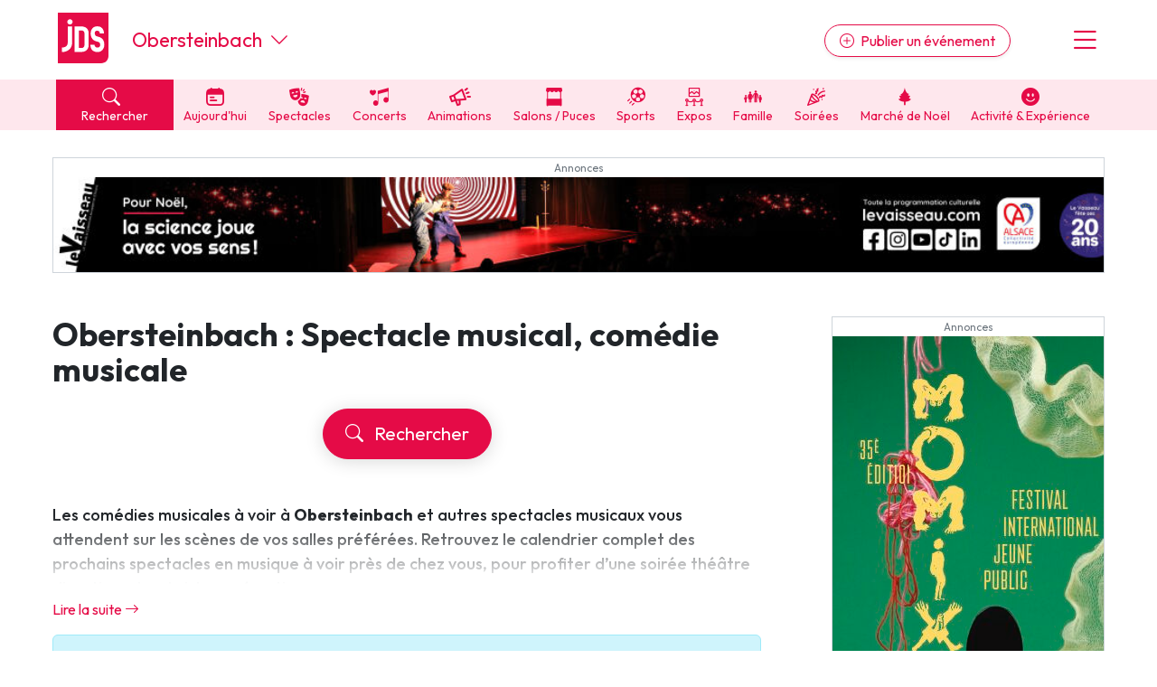

--- FILE ---
content_type: text/html; charset=UTF-8
request_url: https://www.jds.fr/obersteinbach-838_V/agenda/spectacle-comedie-musical-33_B
body_size: 19608
content:
<!DOCTYPE html><html lang="fr"><head><script type="text/javascript">window.gdprAppliesGlobally=true;(function(){function a(e){if(!window.frames[e]){if(document.body&&document.body.firstChild){var t=document.body;var n=document.createElement("iframe");n.style.display="none";n.name=e;n.title=e;t.insertBefore(n,t.firstChild)}
      else{setTimeout(function(){a(e)},5)}}}function e(n,r,o,c,s){function e(e,t,n,a){if(typeof n!=="function"){return}if(!window[r]){window[r]=[]}var i=false;if(s){i=s(e,t,n)}if(!i){window[r].push({command:e,parameter:t,callback:n,version:a})}}e.stub=true;function t(a){if(!window[n]||window[n].stub!==true){return}if(!a.data){return}
        var i=typeof a.data==="string";var e;try{e=i?JSON.parse(a.data):a.data}catch(t){return}if(e[o]){var r=e[o];window[n](r.command,r.parameter,function(e,t){var n={};n[c]={returnValue:e,success:t,callId:r.callId};a.source.postMessage(i?JSON.stringify(n):n,"*")},r.version)}}
        if(typeof window[n]!=="function"){window[n]=e;if(window.addEventListener){window.addEventListener("message",t,false)}else{window.attachEvent("onmessage",t)}}}e("__tcfapi","__tcfapiBuffer","__tcfapiCall","__tcfapiReturn");a("__tcfapiLocator");(function(e,tgt){
        var t=document.createElement("script");t.id="spcloader";t.type="text/javascript";t.async=true;t.src="https://sdk.privacy-center.org/"+e+"/loader.js?target_type=notice&target="+tgt;t.charset="utf-8";var n=document.getElementsByTagName("script")[0];n.parentNode.insertBefore(t,n)})("9d946103-8843-4a4e-ab0b-8e61ea84e891","Qr7JnTUV")})();</script>

<script> 
    window.didomiOnReady = window.didomiOnReady || [];
    window.didomiOnReady.push(function (Didomi) { 
        // Call other functions on the SDK

        // Refresh de la page en cas de changement du consentement
        window.didomiEventListeners = window.didomiEventListeners || [];
        window.didomiEventListeners.push({
            event: 'consent.changed',
            listener: function (context) {
                gp_maj();
            }
        });

        // Google advertising products
        Didomi.getObservableOnUserConsentStatusForVendor('google')
        .filter(function (status) { return status !== undefined })
        .subscribe(function (consentStatus) {
            if (consentStatus === undefined || consentStatus === false) {
                // on masque les encarts pubs vides
                (function() {     
                    var div_regies = document.getElementsByClassName('wrapper_gp_div');
                    
                    setTimeout(function() { // on fait un settimeout sinon le length n'est pas juste...                   
                        for (let i = 0; i < div_regies.length; i++) {                  
                            if (div_regies[i].innerHTML.indexOf('regie_') > -1) {                           
                              div_regies[i].style.display="none";
                            }
                        }
                        
                    },400);
                    
                    
                })();
            }
        }); 
        
     

    });
    </script> 
<meta charset="UTF-8" />
<title>Com&eacute;die musicale &agrave; Obersteinbach et spectacles en musique pr&egrave;s de chez vous</title>
<meta name="description" content="Quels sont les spectacles musicaux &agrave; voir &agrave; Obersteinbach en ce moment ? L&#039;agenda JDS vous aide &agrave; faire votre choix parmi les spectacles propos&eacute;s &agrave; Obersteinbach !" />
<link rel="canonical" href="https://www.jds.fr/obersteinbach-838_V/agenda/spectacle-comedie-musical-33_B" />
<meta name="p:domain_verify" content="9efecdd4eddf0844d5703f41d2dc7ca7"/>
<meta property="fb:app_id" content="638077278167784" />
<meta property="fb:pages" content="50813882504">
<meta property="og:title" content="Com&eacute;die musicale &agrave; Obersteinbach et spectacles en musique pr&egrave;s de chez vous" />
<meta property="og:description" content="Quels sont les spectacles musicaux &agrave; voir &agrave; Obersteinbach en ce moment ? L&#039;agenda JDS vous aide &agrave; faire votre choix parmi les spectacles propos&eacute;s &agrave; Obersteinbach !" />
<meta property="og:type" content="website" />
<meta property="og:url" content="https://www.jds.fr/obersteinbach-838_V/agenda/spectacle-comedie-musical-33_B" />
<meta property="og:site_name" content="jds.fr" />
<meta property="og:image" content="https://www.jds.fr/images/header_logo_120.png" />
<meta property="og:image:type" content="image/png" />
<meta property="og:image:width" content="364" />
<meta property="og:image:height" content="364" />
<script type="application/ld+json">{"@context":"https:\/\/schema.org","@type":"BreadcrumbList","itemListElement":[{"@type":"ListItem","position":1,"item":"https:\/\/www.jds.fr\/","name":"Accueil"},{"@type":"ListItem","position":2,"item":"https:\/\/www.jds.fr\/obersteinbach-838_V","name":"Obersteinbach"},{"@type":"ListItem","position":3,"item":"https:\/\/www.jds.fr\/obersteinbach-838_V\/agenda\/","name":"Agenda"},{"@type":"ListItem","position":4,"item":"https:\/\/www.jds.fr\/obersteinbach-838_V\/agenda\/sorties-culturelles-spectacles-expositions-cinema-470_B","name":"Spectacles"},{"@type":"ListItem","position":5,"name":"Spectacle musical"}]}</script>

<meta name="robots" content="index,follow" />

<link rel="apple-touch-icon" href="/apple-touch-icon.png" />
<link rel="preconnect" href="https://fonts.googleapis.com" >
<link rel="preconnect" href="https://fonts.gstatic.com" crossorigin><link rel="preload" href="https://fonts.googleapis.com/css2?family=Outfit:wght@400;500;700&display=swap" as="style" onload="this.onload=null;this.rel='stylesheet'">
<noscript><link rel="stylesheet" href="https://fonts.googleapis.com/css2?family=Outfit:wght@400;500;700&display=swap"></noscript>
<link rel="preload" href="https://cdn.jsdelivr.net/npm/bootstrap-icons@1.11.3/font/bootstrap-icons.min.css" as="style" onload="this.onload=null;this.rel='stylesheet'">
<noscript><link rel="stylesheet" href="https://cdn.jsdelivr.net/npm/bootstrap-icons@1.11.3/font/bootstrap-icons.min.css"></noscript>
<link rel="stylesheet" href="/css/custom.css?v=135">
<link rel="preload" href="/libs/jquery/magnific-popup/magnific-popup.css?v=135" as="style" onload="this.onload=null;this.rel='stylesheet'">
<noscript><link rel="stylesheet" href="/libs/jquery/magnific-popup/magnific-popup.css?v=135"></noscript>
<link rel="preload" href="/libs/jquery/pickadate.js/lib/themes/default.css?v=135" as="style" onload="this.onload=null;this.rel='stylesheet'">
<noscript><link rel="stylesheet" href="/libs/jquery/pickadate.js/lib/themes/default.css?v=135"></noscript>
<link rel="preload" href="/libs/jquery/pickadate.js/lib/themes/default.date.css?v=135" as="style" onload="this.onload=null;this.rel='stylesheet'">
<noscript><link rel="stylesheet" href="/libs/jquery/pickadate.js/lib/themes/default.date.css?v=135"></noscript>
<link rel="preload" href="/libs/lightbox2/css/lightbox.min.css?v=135" as="style" onload="this.onload=null;this.rel='stylesheet'">
<noscript><link rel="stylesheet" href="/libs/lightbox2/css/lightbox.min.css?v=135"></noscript>
<link rel="preload" href="/css/slick-theme.css?v=135" as="style" onload="this.onload=null;this.rel='stylesheet'">
<noscript><link rel="stylesheet" href="/css/slick-theme.css?v=135"></noscript>
<link rel="preload" href="/css/slick.css?v=135" as="style" onload="this.onload=null;this.rel='stylesheet'">
<noscript><link rel="stylesheet" href="/css/slick.css?v=135"></noscript>
<link rel="preload" href="/libs/choices/styles/choices.min.css?v=135" as="style" onload="this.onload=null;this.rel='stylesheet'">
<noscript><link rel="stylesheet" href="/libs/choices/styles/choices.min.css?v=135"></noscript>
<link rel="apple-touch-icon" sizes="180x180" href="/images/favicons/apple-touch-icon.png">
<link rel="icon" type="image/png" sizes="32x32" href="/images/favicons/favicon-32x32.png">
<link rel="icon" type="image/png" sizes="16x16" href="/images/favicons/favicon-16x16.png">
<link rel="manifest" href="/images/favicons/site.webmanifest">
<link rel="mask-icon" href="/images/favicons/safari-pinned-tab.svg" color="#e50b47">
<link rel="shortcut icon" href="/images/favicons/favicon.ico">
<meta name="msapplication-TileColor" content="#e50b47">
<meta name="msapplication-config" content="/images/favicons/browserconfig.xml">
<meta name="theme-color" content="#ffffff"><link rel="manifest" href="/manifest.json"></head><body class="version_b  "><script async src="https://www.googletagmanager.com/gtag/js?id=G-6WVELE5WG9"></script>
<script type="didomi/javascript" data-vendor="c:googleana-4TXnJigR">
    window.dataLayer = window.dataLayer || [];
    function gtag(){
        dataLayer.push(arguments);
        if (arguments[0] === 'js') {
            setTimeout(function() {
            window.dispatchEvent(new Event('gtag_loaded'));
        }, 1000);
        }
    }
    gtag('js', new Date());

    gtag('config', 'G-6WVELE5WG9', {
          'cookie_expires': 33696000,
          'transport_type': 'beacon',
          'dimension1': '0','dimension2': '67','dimension3': '5062','dimension4': '0','dimension5': '0','dimension6': '0','dimension7': '','dimension8': 'b','dimension9': '0',     
    });
</script><script src="/libs/jquery-3.7.1.min.js"></script><script defer src="/libs/bootstrap/js/popper.min.js"></script><script defer src="/libs/bootstrap/js/bootstrap.min.js"></script><script defer src="/libs/jquery/js/jquery.cookie.js"></script><script defer src="/libs/jquery/pickadate.js/lib/picker.js"></script><script defer src="/libs/jquery/pickadate.js/lib/picker.date.js"></script><script defer src="/libs/jquery/pickadate.js/lib/translations/fr_FR.js"></script><script src="/libs/vue.global.prod.js"></script><script src="/libs/axios.min.js"></script><script src="/ads-checker.js"></script><script defer src="/scripts/functions.js?v=135"></script><script>var gp_maj_done=false;
var param_gp=[];param_gp['id_newsletter']='0';param_gp['id_annuaire']='0';param_gp['sousrub']='33_B';param_gp['rub']='2';param_gp['rub_rub']='33_B';param_gp['page']='0';param_gp['mobile_version']='0';param_gp['detail_type']='genre';param_gp['detail_id']='33';param_gp['web_push_site']='';param_gp['web_push_id']='';param_gp['current_departement']='67';$(document).ready(function() {
    if(localStorage.getItem('euconsent-v2') || document.cookie.match(/^(.*;)?\s*euconsent-v2\s*=\s*[^;]+(.*)?$/)) gp_maj();});</script><div class="gp_div_affiche" data-id="0" data-id-format="24"></div>
<div id="global" class="p-0"><div id="header" class="bg-white header"><div class="d-flex justify-content-between align-items-center px-2rem header-inner-wrapper text-primary container"><div class="header-logo mb-1"><a class="d-block" href="https://www.jds.fr/"><img loading="lazy" src="/images/new/logo-jds.svg?v=135" alt="Logo JDS" /></a></div><div class="header-city-inline-selector d-flex me-auto font-size-22 ms-4 align-items-center lh-1"><a href="https://www.jds.fr/obersteinbach-838_V" class="cut-city-name">Obersteinbach</a><span class="ms-auto ms-md-0 d-block ps-2 cursor-pointer" onclick="toggleCityMenu();"><i class="bi bi-chevron-down"></i></span></div><div class="header-publish ms-md-auto me-md-5"><a href="https://pro.jds.fr?utm_source=jds.fr&utm_medium=header&utm_campaign=link_publier_info" class="btn btn-outline-primary rounded-pill d-none d-md-inline shadow-sm"><i class="bi bi-plus-circle me-1"></i> Publier un événement</a></div><div class="header-menu font-size-36 cursor-pointer ps-3" onclick="toggleMenu()"><i class="bi bi-list"></i></div></div></div>
<!-- NAVBAR -->
<div id="header-navbar" class="bg-light-primary header-navbar navbar-v2">
    <div class="px-2rem header-navbar-inner-wrapper container font-size-14">
        <div class="navbar-v2-item d-flex">
            <div class="flex-fill">
                <span onclick="toggleSearchMenu();" class="bg-primary text-white d-block px-3"><span class="search-btn cursor-pointer"><span><i class="bi bi-search me-2"></i> Rechercher</span></span>
            </div>
            <div class="flex-fill"><a href="https://www.jds.fr/bas-rhin/agenda/agenda-du-jour/-aujourdhui_JPJ" class="" data-event-label="Aujourd'hui"><span><i class="cf icon-aujourdhui">&#xe80f;</i> Aujourd'hui</span></a></div><div class="flex-fill d-none d-lg-block"><a href="https://www.jds.fr/bas-rhin/agenda/sorties-culturelles-spectacles-expositions-cinema-470_B" class="" data-event-label="Spectacles"><span><i class="cf icon-spectacles">&#xe80c;</i> Spectacles</span></a></div><div class="flex-fill d-none d-lg-block"><a href="https://www.jds.fr/bas-rhin/agenda/musique-et-concerts-96_B" class="" data-event-label="Concerts"><span><i class="cf icon-concert">&#xe801;</i> Concerts</span></a></div><div class="flex-fill d-none d-lg-block"><a href="https://www.jds.fr/bas-rhin/agenda/manifestations-fetes-festivals-137_B" class="" data-event-label="Animations"><span><i class="cf icon-manifestations">&#xe807;</i> Animations</span></a></div><div class="flex-fill d-none d-lg-block"><a href="https://www.jds.fr/bas-rhin/agenda/foire-salon-puces-bourses-468_B" class="" data-event-label="Salons / Puces"><span><i class="cf icon-foires">&#xe805;</i> Salons / Puces</span></a></div><div class="flex-fill d-none d-lg-block"><a href="https://www.jds.fr/bas-rhin/agenda/sports-145_B" class="" data-event-label="Sports"><span><i class="cf icon-sport">&#xe810;</i> Sports</span></a></div><div class="flex-fill d-none d-lg-block"><a href="https://www.jds.fr/bas-rhin/agenda/expositions-471_B" class="" data-event-label="Expos"><span><i class="cf icon-expos">&#xe802;</i> Expos</span></a></div><div class="flex-fill d-none d-lg-block"><a href="https://www.jds.fr/bas-rhin/agenda/enfants-94_B" class="" data-event-label="Famille"><span><i class="cf icon-famille">&#xe813;</i> Famille</span></a></div><div class="flex-fill d-none d-lg-block"><a href="https://www.jds.fr/bas-rhin/agenda/soirees-469_B" class="" data-event-label="Soirées"><span><i class="cf icon-soirees">&#xe80b;</i> Soirées</span></a></div><div class="flex-fill d-none d-lg-block"><a href="https://www.jds.fr/bas-rhin/agenda/marches-de-noel-300_B" class="" data-event-label="Marché de Noël"><span><i class="cf icon-noel">&#xe808;</i> Marché de Noël</span></a></div><div class="flex-fill d-none d-lg-block"><a href="https://www.jds.fr/bas-rhin/agenda/activite-experience-481_B" class="" data-event-label="Activité & Expérience"><span><i class="bi bi-emoji-smile-fill"></i> Activité & Expérience</span></a></div>        </div>
    </div>
</div>
<div id="menu" class="menu bg-white px-2rem py-5 hidden"><div class="text-center"><button class="btn btn-primary btn-lg rounded-pill d-block w-100 menu-link" onclick="toggleSearchMenu();" data-event-label="open-search-menu"><i class="bi bi-search me-2"></i> Rechercher</button><a href="https://pro.jds.fr?utm_source=jds.fr&utm_medium=menu&utm_campaign=link_publier_info" class="btn btn-outline-primary my-4 btn-lg rounded-pill d-block w-100" data-event-label="Espace pro"><i class="bi bi-plus-circle me-1"></i> Publier un événement</a></div><hr><ul class="list-unstyled menu-navigation font-size-18 fw-bold"><li><a href="https://www.jds.fr/bas-rhin/agenda/agenda-du-jour/-aujourdhui_JPJ" class="text-dark hover-text-primary cursor-pointer" data-event-label="Aujourd'hui">Aujourd'hui dans le Bas-Rhin</a></li><li><a href="https://www.jds.fr/bas-rhin/agenda/evenements/" class="text-dark hover-text-primary" data-event-label="Evénements">Evénements</a></li><li><a href="https://www.jds.fr/bas-rhin/agenda/marches-de-noel-300_B" class="text-dark hover-text-primary" data-event-label="Marché de Noël">Marché de Noël</a></li><li><a href="https://www.jds.fr/bas-rhin/agenda/activite-experience-481_B" class="text-dark hover-text-primary" data-event-label="Activité & Expérience">Activité & Expérience</a></li><li><a href="https://www.jds.fr/bas-rhin/agenda/manifestations-fetes-festivals-137_B" class="text-dark hover-text-primary" data-event-label="Manifestations">Manifestations</a></li><li><a href="https://www.jds.fr/bas-rhin/agenda/foire-salon-puces-bourses-468_B" class="text-dark hover-text-primary" data-event-label="Foires & salons">Foires & salons</a></li><li><a href="https://www.jds.fr/bas-rhin/agenda/sorties-culturelles-spectacles-expositions-cinema-470_B" class="text-dark hover-text-primary" data-event-label="Spectacles">Spectacles</a></li><li><a href="https://www.jds.fr/bas-rhin/agenda/musique-et-concerts-96_B" class="text-dark hover-text-primary" data-event-label="Concerts">Concerts</a></li><li><a href="https://www.jds.fr/bas-rhin/agenda/sports-145_B" class="text-dark hover-text-primary" data-event-label="Sports">Sports</a></li><li><a href="https://www.jds.fr/bas-rhin/agenda/soirees-469_B" class="text-dark hover-text-primary" data-event-label="Soirées">Soirées</a></li><li><a href="https://www.jds.fr/bas-rhin/agenda/enfants-94_B" class="text-dark hover-text-primary" data-event-label="Sorties famille">Sorties famille</a></li><li><a href="https://www.jds.fr/bas-rhin/agenda/expositions-471_B" class="text-dark hover-text-primary" data-event-label="Expos">Expos</a></li></ul><hr><ul class="list-unstyled menu-navigation font-size-18 fw-bold"><li><a href="https://www.jds.fr/bas-rhin/magazine/" class="text-dark hover-text-primary" data-event-label="Actus">Actus dans le Bas-Rhin</a></li><li><a href="https://www.jds.fr/bas-rhin/annuaire/" class="text-dark hover-text-primary" data-event-label="Annuaire">Annuaire tourisme & loisirs</a></li><li><a href="https://www.jds.fr/restaurants-308_T" class="text-dark hover-text-primary" data-event-label="Restaurants">Restaurants</a></li></ul><hr><ul class="list-unstyled menu-navigation font-size-18 fw-bold"><li><a href="https://www.jds.fr/jeux/" class="text-dark hover-text-primary" data-event-label="Jeux">Jeux concours</a></li><li><a href="https://www.jds.fr/newsletter-archives/toutes-les-newsletter-jds-fr?dpt=67&list=1" class="text-dark hover-text-primary" data-event-label="Newsletters">Newsletter des sorties</a></li></ul><hr><ul class="list-unstyled menu-navigation font-size-18 fw-bold"><li><a href="https://www.jds.fr/blog/" class="text-dark hover-text-primary" data-event-label="Annonceurs">Annonceurs</a></li></ul></div><div id="header-city-dropdown" class="header-city-dropdown bg-secondary py-2 text-white px-2rem font-size-16 hidden"><div class="container"><div class="py-2 cursor-pointer text-uppercase" onclick="$('#header-city-dropdown-modal').modal('show'); $('#ville-selector-modal').focus(); $('input[name=&quot;ville-selector-mode&quot;]').val('default')"><i class="bi bi-building-add me-1"></i> Une autre ville</div><div class="py-1"><a href="https://www.jds.fr/bordeaux/" class="text-white text-uppercase">Bordeaux</a></div><div class="py-1"><a href="https://www.jds.fr/colmar/" class="text-white text-uppercase">Colmar</a></div><div class="py-1"><a href="https://www.jds.fr/dijon/" class="text-white text-uppercase">Dijon</a></div><div class="py-1"><a href="https://www.jds.fr/lille/" class="text-white text-uppercase">Lille</a></div><div class="py-1"><a href="https://www.jds.fr/lyon/" class="text-white text-uppercase">Lyon</a></div><div class="py-1"><a href="https://www.jds.fr/marseille/" class="text-white text-uppercase">Marseille</a></div><div class="py-1"><a href="https://www.jds.fr/metz/" class="text-white text-uppercase">Metz</a></div><div class="py-1"><a href="https://www.jds.fr/montpellier/" class="text-white text-uppercase">Montpellier</a></div><div class="py-1"><a href="https://www.jds.fr/mulhouse/" class="text-white text-uppercase">Mulhouse</a></div><div class="py-1"><a href="https://www.jds.fr/nancy/" class="text-white text-uppercase">Nancy</a></div><div class="py-1"><a href="https://www.jds.fr/nantes/" class="text-white text-uppercase">Nantes</a></div><div class="py-1"><a href="https://www.jds.fr/nice/" class="text-white text-uppercase">Nice</a></div><div class="py-1"><a href="https://www.jds.fr/paris/" class="text-white text-uppercase">Paris</a></div><div class="py-1"><a href="https://www.jds.fr/reims/" class="text-white text-uppercase">Reims</a></div><div class="py-1"><a href="https://www.jds.fr/rennes/" class="text-white text-uppercase">Rennes</a></div><div class="py-1"><a href="https://www.jds.fr/strasbourg/" class="text-white text-uppercase">Strasbourg</a></div><div class="py-1"><a href="https://www.jds.fr/toulouse/" class="text-white text-uppercase">Toulouse</a></div><div class="mt-5 py-1 cursor-pointer" onclick="toggleCityMenu()"><u><i class="bi bi-x-circle me-1"></i> Fermer le menu</u></div></div></div><div id="global-container"><div id="global-container-inner-wrapper" class="container"><!--[if lte IE 9]>
<div class="alert alert-warning" role="alert">
<p class="mb-0">Vous utilisez une très ancienne version de navigateur Internet, ce qui impacte négativement votre expérience de navigation sur le site du JDS et sur Internet en général. Nous vous recommandons de mettre à jour votre navigateur ou d'en installer un autre en <a href="https://browsehappy.com/?locale=fr" target="_blank">cliquant ici</a>.</p>
</div>
<![endif]--><div class="text-center mb-5 mx-auto leaderboard"><div class="wrapper_gp_div nobg"><div class="direct_2"><a class="gp_div_clic_event" data-id="3967" rel="nofollow" href="https://www.jds.fr/scripts/gp_div_clic.php?redirection&id=3967&format=2"  target="_blank"><img loading="lazy" src="https://medias.jds.fr/medias/direct/3967/2025-insertion-publicitaire-noel-jds-1164x105px.jpg" alt="Publicité" border="0" width="1000" /></a><div class="gp_div_affiche" data-id="3967" data-id-format="2"></div>
<script>window.addEventListener('gtag_loaded', function() {  if(typeof gtag=='function') {gtag('event', 'display', {'event_category' : 'pub','event_label' : '3967', 'non_interaction': true }); } });</script>
<script>window.addEventListener('gtag_loaded', function() {  if(typeof gtag=='function') {gtag('event', 'display_format', {'event_category' : 'pub','event_label' : '2', 'non_interaction': true }); } });</script>
</div>
</div></div><div id="content_container" class="d-md-flex justify-content-between"><div id="content_left"><div class="header-ville no-form is_page_ville ville_67  is_page_genre"><h1>Obersteinbach&nbsp;: Spectacle musical, comédie musicale</h1><button onclick="toggleSearchMenu()" class="btn btn-primary btn-lg mx-auto d-block rounded-pill shadow-lg my-4" data-position="page-resultats-modifier-recherche-top"><i class="bi bi-search me-2"></i> Rechercher</button></div><div class="show_partial" id="desc"><div class="description mt-3"><h3 class="intro">Les com&eacute;dies musicales &agrave; voir à <strong>Obersteinbach</strong> et autres spectacles musicaux vous attendent sur les sc&egrave;nes de vos salles pr&eacute;f&eacute;r&eacute;es. Retrouvez le calendrier complet des prochains spectacles en musique &agrave; voir pr&egrave;s de chez vous, pour profiter d&rsquo;une soir&eacute;e th&eacute;&acirc;tre divertissante et riche en &eacute;motions.&nbsp;</h3>
<p>Les grandes com&eacute;dies musicales fran&ccedil;aises ont fait le succ&egrave;s de ce type de spectacles ces derni&egrave;res ann&eacute;es (ou d&eacute;cennies). Qui ne se souvient pas de <em>Notre-Dame de Paris</em>, <em>Rom&eacute;o et Juliette</em>, <em>Le Roi Soleil</em>, <em>Les Dix Commandements</em> ou encore de <em>Starmania</em> ? Les chansons de ces spectacles qui ont tourn&eacute; dans toute la France r&eacute;sonnent encore dans un coin de notre t&ecirc;te !</p>
<p>Aujourd&rsquo;hui, de nouvelles productions de com&eacute;dies musicales ont pris le relais sur les sc&egrave;nes fran&ccedil;aises. On retrouve par exemple des spectacles mettant &agrave; l&rsquo;honneur les chansons d&rsquo;un artiste ou d&rsquo;un groupe (<em>Je vais t&rsquo;aimer</em> avec les chansons de Michel Sardou ou encore <em>R&eacute;siste</em> avec les chansons de France Gall par exemple).</p>
<h2 class="intertitre">Aller voir une com&eacute;die musicale à <strong>Obersteinbach</strong></h2>
<p>Vous avez envie de passer une <a href="https://www.jds.fr/obersteinbach-838_V/agenda/theatre-23_B">soir&eacute;e au th&eacute;&acirc;tre à <strong>Obersteinbach</strong></a> et de d&eacute;couvrir un spectacle musical ou une com&eacute;die musicale ? Vous &ecirc;tes au bon endroit ! L&rsquo;agenda ci-dessous vous livre le <strong>programme des spectacles musicaux &agrave; voir pr&egrave;s de chez vous</strong> : com&eacute;dies musicales bien s&ucirc;r, mais &eacute;galement spectacles pour enfants en musique, revues dans les cabarets (voir aussi les <a href="https://www.jds.fr/obersteinbach-838_V/agenda/diner-spectacle-32_B">d&icirc;ners spectacles à <strong>Obersteinbach</strong></a> pour compl&eacute;ter votre choix), humour musical&hellip; Vous aurez l&rsquo;embarras du choix !</p>
<p>Pour chaque spectacle, d&eacute;couvrez les dates et les horaires des repr&eacute;sentations, les informations pratiques pour trouver et acc&eacute;der &agrave; la salle, le plan de salle ainsi que les tarifs des billets. Une billetterie en ligne vous offre m&ecirc;me la possibilit&eacute; de r&eacute;server vos places, sans bouger de chez vous.</p></div>
<div class="w-100 mb-3"><p class="mb-1">Trouvez des sorties "<a class="fw-bold rouge"href="https://www.jds.fr/obersteinbach-838_V/agenda/sorties-culturelles-spectacles-expositions-cinema-470_B">Spectacles à Obersteinbach</a>" par type :</p><ul class="list-inline"><li class="list-inline-item m-1"><a class="btn btn-sm btn-outline-primary rounded-pill" href="https://www.jds.fr/obersteinbach-838_V/agenda/cine-concert-200_B">Cinéma</a></li><li class="list-inline-item m-1"><a class="btn btn-sm btn-outline-primary rounded-pill" href="https://www.jds.fr/obersteinbach-838_V/agenda/cirque-36_B">Cirque</a></li><li class="list-inline-item m-1"><a class="btn btn-sm btn-outline-primary rounded-pill" href="https://www.jds.fr/obersteinbach-838_V/agenda/danse-35_B">Danse</a></li><li class="list-inline-item m-1"><a class="btn btn-sm btn-outline-primary rounded-pill" href="https://www.jds.fr/obersteinbach-838_V/agenda/diner-spectacle-32_B">Dîner spectacle</a></li><li class="list-inline-item m-1"><a class="btn btn-sm btn-outline-primary rounded-pill" href="https://www.jds.fr/obersteinbach-838_V/agenda/humour-comedie-22_B">Humour</a></li><li class="list-inline-item m-1"><a class="btn btn-sm btn-outline-primary rounded-pill" href="https://www.jds.fr/obersteinbach-838_V/agenda/opera-169_B">Opéra</a></li><li class="list-inline-item m-1"><span class="btn btn-sm btn-outline-secondary rounded-pill bg-white text-dark cursor-auto">Spectacle musical</span><li class="list-inline-item m-1"><a class="btn btn-sm btn-outline-primary rounded-pill" href="https://www.jds.fr/obersteinbach-838_V/agenda/theatre-23_B">Théâtre</a></li></ul></div></div><p class="mb-3"><span class="toggleDesc text-primary pointer hover-underline" data-id="desc">Lire la suite <i class="bi bi-arrow-right"></i></span></p><div class="alert alert-info mt-3" role="alert"><i class="fa fa-exclamation-triangle"></i> Aucun événement ne correspond à vos critères de recherche. Consultez les événéments à proximité ci-dessous ou utilisez notre <button class="search-toggle btn btn-sm rounded-pill shadow-lg btn-info" onclick="toggleSearchMenu();">moteur de recherche</button></div></li><div id="brand-content-6940111805cc9" class="brand-content-wrapper brand-content-v3 py-2 px-3 bg-light-primary lh-sm full-width-sm mt-2 mb-2" data-view-id-type="0" data-view-id="0" data-view-bc="1"><div class="py-4" style="overflow-x:hidden"><h2 class="m-0 mb-2 px-3">À ne pas manquer</h2><div class="row no-gutters"><div data-slide-no="0" class="brand-content-item col-md-4 mb-3 desktop-item" data-view-id-type="1" data-view-id="1275949" data-view-bc="1">
                        <div class="brand-content-item-inner"><a class="brand-content-item-inner-wrapper h-100 pe-4 p-md-2 d-block" href="https://www.jds.fr/paris/concerts/rap/sch-annonce-un-concert-au-stade-de-france-1275949_A?utm_source=jds.fr&utm_medium=brand_content&utm_campaign=1275949_A">   
                                <div class="brand-content-thumbnail mb-3"><img class="border" loading="lazy" src="https://www.jds.fr/medias/image/sch-annonce-un-concert-au-stade-de-france-3-787795-400-400.webp" alt="SCH annonce un concert au Stade de France !" width="400" height="400" /></div><div class="brand-content-genre font-size-15 d-inline-block px-2 py-1 bg-white text-gray-600 rounded">Rap</div><div class="brand-content-titre h3 my-2 lh-serre">
                                    SCH annonce un concert au Stade de France&nbsp;!
                                </div><div class="brand-content-dates font-size-15">Le 24/04/2027</div><div class="brand-content-lieu font-size-15"><i class="me-1 bi bi-geo-alt"></i> Stade de France - Saint-Denis</div>               
                        </a> <!-- fin item inner wrapper --></div> <!-- fin item-inner --></div> <!-- fin item --><div data-slide-no="1" class="brand-content-item col-md-4 mb-3 desktop-item" data-view-id-type="1" data-view-id="996022" data-view-bc="0">
                        <div class="brand-content-item-inner"><a class="brand-content-item-inner-wrapper h-100 pe-4 p-md-2 d-block" href="https://www.jds.fr/strasbourg/spectacles/repetitions-publiques-996022_A">   
                                <div class="brand-content-thumbnail mb-3"><img class="border" loading="lazy" src="https://www.jds.fr/medias/image/0-25756800-1716458169-624045-400-400.webp" alt="Répétitions publiques " width="400" height="400" /></div><div class="brand-content-genre font-size-15 d-inline-block px-2 py-1 bg-white text-gray-600 rounded">Spectacles</div><div class="brand-content-titre h3 my-2 lh-serre">
                                    Répétitions publiques 
                                </div><div class="brand-content-dates font-size-15">Le 07/02/2026</div><div class="brand-content-lieu font-size-15"><i class="me-1 bi bi-geo-alt"></i> Opéra national du Rhin - OnR - Strasbourg</div>               
                        </a> <!-- fin item inner wrapper --></div> <!-- fin item-inner --></div> <!-- fin item --><div data-slide-no="2" class="brand-content-item col-md-4 mb-3 desktop-item" data-view-id-type="1" data-view-id="1101289" data-view-bc="0">
                        <div class="brand-content-item-inner"><a class="brand-content-item-inner-wrapper h-100 pe-4 p-md-2 d-block" href="https://www.jds.fr/strasbourg/spectacles/la-reine-des-neiges-1101289_A">   
                                <div class="brand-content-thumbnail mb-3"><img class="border" loading="lazy" src="https://images2.productserve.com/?w=400&h=400&bg=white&trim=5&t=letterbox&url=ssl%3Awww.fnacspectacles.com%2Fobj%2Fmam%2Ffrance%2F63%2Fc3%2Fla-reine-des-neiges-tickets_408516_3373352_222x222.jpg&feedId=23455&k=1cc1e658ce0b1baf26b48279f7ae75f41f48aead" alt="La Reine des Neiges" width="400" height="400" /></div><div class="brand-content-genre font-size-15 d-inline-block px-2 py-1 bg-white text-gray-600 rounded">Spectacles</div><div class="brand-content-titre h3 my-2 lh-serre">
                                    La Reine des Neiges
                                </div><div class="brand-content-dates font-size-15">Le 11/01/2026</div><div class="brand-content-lieu font-size-15"><i class="me-1 bi bi-geo-alt"></i> Palais de la Musique et des Congrès (PMC) - Strasbourg</div>               
                        </a> <!-- fin item inner wrapper --></div> <!-- fin item-inner --></div> <!-- fin item --><div data-slide-no="3" class="brand-content-item col-md-4 mb-3 desktop-item" data-view-id-type="1" data-view-id="1103208" data-view-bc="0">
                        <div class="brand-content-item-inner"><a class="brand-content-item-inner-wrapper h-100 pe-4 p-md-2 d-block" href="https://www.jds.fr/strasbourg/spectacles/spectacle-musical/mourir-d-aimer-les-amants-maudits-de-mai-68-1103208_A">   
                                <div class="brand-content-thumbnail mb-3"><img class="border" loading="lazy" src="https://images2.productserve.com/?w=400&h=400&bg=white&trim=5&t=letterbox&url=ssl%3Awww.fnacspectacles.com%2Fobj%2Fmam%2Feventim.light%2F0c%2F9c%2Fmourir-d-aimer-tickets_403893_3360398_222x222.jpg&feedId=23455&k=607494f4c0f41cdd2e44c36ecf073b1ed2290026" alt="Mourir d&#039;Aimer - les Amants Maudits de Mai 68" width="400" height="400" /></div><div class="brand-content-genre font-size-15 d-inline-block px-2 py-1 bg-white text-gray-600 rounded">Spectacle musical</div><div class="brand-content-titre h3 my-2 lh-serre">
                                    Mourir d'Aimer - les Amants Maudits de Mai 68
                                </div><div class="brand-content-dates font-size-15">Le 11/01/2026</div><div class="brand-content-lieu font-size-15"><i class="me-1 bi bi-geo-alt"></i> Le Dôme - Mutzig</div>               
                        </a> <!-- fin item inner wrapper --></div> <!-- fin item-inner --></div> <!-- fin item --><div data-slide-no="4" class="brand-content-item col-md-4 mb-3 desktop-item" data-view-id-type="1" data-view-id="1113533" data-view-bc="0">
                        <div class="brand-content-item-inner"><a class="brand-content-item-inner-wrapper h-100 pe-4 p-md-2 d-block" href="https://www.jds.fr/strasbourg/spectacles/le-paname-comedy-club-en-tournee-mutzig-1113533_A">   
                                <div class="brand-content-thumbnail mb-3"><img class="border" loading="lazy" src="https://www.jds.fr/medias/image/0-30104800-1754027319-687022-400-400.webp" alt="Le Paname Comédy Club en tournée - MUTZIG" width="400" height="400" /></div><div class="brand-content-genre font-size-15 d-inline-block px-2 py-1 bg-white text-gray-600 rounded">Spectacles</div><div class="brand-content-titre h3 my-2 lh-serre">
                                    Le Paname Comédy Club en tournée - MUTZIG
                                </div><div class="brand-content-dates font-size-15">Le 23/01/2026</div><div class="brand-content-lieu font-size-15"><i class="me-1 bi bi-geo-alt"></i> Le Dôme - Mutzig</div>               
                        </a> <!-- fin item inner wrapper --></div> <!-- fin item-inner --></div> <!-- fin item --><div data-slide-no="5" class="brand-content-item col-md-4 mb-3 desktop-item" data-view-id-type="1" data-view-id="1113543" data-view-bc="0">
                        <div class="brand-content-item-inner"><a class="brand-content-item-inner-wrapper h-100 pe-4 p-md-2 d-block" href="https://www.jds.fr/strasbourg/spectacles/spectacle-musical/gus-illusionniste-givre-1113543_A">   
                                <div class="brand-content-thumbnail mb-3"><img class="border" loading="lazy" src="https://www.jds.fr/medias/image/0-78300900-1754030763-687044-400-400.webp" alt="Gus Illusionniste - Givré" width="400" height="400" /></div><div class="brand-content-genre font-size-15 d-inline-block px-2 py-1 bg-white text-gray-600 rounded">Spectacle musical</div><div class="brand-content-titre h3 my-2 lh-serre">
                                    Gus Illusionniste - "Givré"
                                </div><div class="brand-content-dates font-size-15">Le 30/01/2026</div><div class="brand-content-lieu font-size-15"><i class="me-1 bi bi-geo-alt"></i> Le Dôme - Mutzig</div>               
                        </a> <!-- fin item inner wrapper --></div> <!-- fin item-inner --></div> <!-- fin item --></div> <!-- fin row -->
        </div></div> <!-- fin brand content --><div class="mt-5"><h2 class="font-weight-bold m-0 ">Evénements à proximité de Obersteinbach</h2><ul class="mt-3 list-unstyled list-articles-v2" id="liste-dates-693fed840829f">
<li class="col-12 pt-4" data-view-id-type="1" data-view-id="1276088" data-view-bc="0"><div class="d-flex justify-content-between pb-4 border-bottom flex-row-reverse"><div class="pave "><div class="m-0 mb-1 rubriques font-size-14 text-primary"><a href="https://www.jds.fr/strasbourg/agenda/spectacle-comedie-musical-33_B" class="lh-sm">Spectacle musical à Strasbourg</a></div><a class="d-block titre text-black mb-1 mb-md-2" href="https://www.jds.fr/strasbourg/spectacles/spectacle-musical/contes-des-neiges-d-antan-1276088_A"><span class="font-size-18 fw-bold lh-1 d-block titre text-black mb-2">Contes des neiges d'Antan</span></a><span class="font-size-14 text-gray-700 lh-sm d-block">Le 17/12/2025</span><span class="lieu font-size-14 text-gray-700 d-block lh-sm my-1"><i class="me-1 bi bi-geo-alt text-primary"></i> Strasbourg</span><span class="d-block description font-size-14 lh-sm">Contes des Neiges d'Antan par Christine Trautmann
(d'apr&egrave;s des contes alsaciens, d'Andersen et des fr&egrave;res Grimm)
Il &eacute;tait une fois un petit sapin qui [&hellip;]</span></div><div class="pave-image"><a class="image" href="https://www.jds.fr/strasbourg/spectacles/spectacle-musical/contes-des-neiges-d-antan-1276088_A"><img loading="lazy" src="https://www.jds.fr/medias/image/0-10055900-1765320782-787951-180-180.webp" width="180" height="180" alt="Contes des neiges d&#039;Antan" class="border" /></a></div></div></li>
<li class="col-12 pt-4" data-view-id-type="1" data-view-id="1261115" data-view-bc="0"><div class="d-flex justify-content-between pb-4 border-bottom flex-row-reverse"><div class="pave "><div class="m-0 mb-1 rubriques font-size-14 text-primary"><a href="https://www.jds.fr/bas-rhin/agenda/spectacle-comedie-musical-33_B" class="lh-sm">Spectacle musical dans le Bas-Rhin</a></div><a class="d-block titre text-black mb-1 mb-md-2" href="https://www.jds.fr/spectacles/spectacle-musical/spectacle-de-feu-1261115_A"><span class="font-size-18 fw-bold lh-1 d-block titre text-black mb-2">Spectacle de Feu</span></a><span class="font-size-14 text-gray-700 lh-sm d-block">Le 20/12/2025</span><span class="lieu font-size-14 text-gray-700 d-block lh-sm my-1"><i class="me-1 bi bi-geo-alt text-primary"></i> Reichshoffen</span><span class="d-block description font-size-14 lh-sm">Pr&eacute;parez-vous &agrave; vivre une soir&eacute;e lumineuse, chaleureuse et pleine d&rsquo;&eacute;motions.. Samedi 20 d&eacute;cembre, Reichshoffen accueille la troupe Light [&hellip;]</span></div><div class="pave-image"><a class="image" href="https://www.jds.fr/spectacles/spectacle-musical/spectacle-de-feu-1261115_A"><img loading="lazy" src="https://www.jds.fr/medias/image/0-23290400-1763975709-777513-180-180.webp" width="180" height="180" alt="Spectacle de Feu" class="border" /></a></div></div></li>
<li class="li_gp_div">
<div class="wrapper_gp_div"><div class="regie_63">
<ins id="pub_1634" class="adsbygoogle"
     style="display:block; text-align:center;"
     data-ad-layout="in-article"
     data-ad-format="fluid"
     data-ad-client="ca-pub-4984827051088801"
     data-ad-slot="2391856754"></ins>
<script type="didomi/javascript" data-purposes="select_basic_ads">
     (adsbygoogle = window.adsbygoogle || []).push({});
</script>
<div class="gp_div_affiche" data-id="1624" data-id-format="63"></div>
<script type="didomi/javascript" data-purposes="select_basic_ads">window.addEventListener('gtag_loaded', function() { if(typeof gtag=='function') {gtag('event', 'display', {'event_category' : 'pub','event_label' : '1624', 'non_interaction': true }); } });</script>
<script type="didomi/javascript" data-purposes="select_basic_ads">window.addEventListener('gtag_loaded', function() { if(typeof gtag=='function') {gtag('event', 'display_format', {'event_category' : 'pub','event_label' : '63', 'non_interaction': true }); } });</script>
</div>
</div></li>
<li class="col-12 pt-4" data-view-id-type="1" data-view-id="1251053" data-view-bc="0"><div class="d-flex justify-content-between pb-4 border-bottom flex-row-reverse"><div class="pave "><div class="m-0 mb-1 rubriques font-size-14 text-primary"><a href="https://www.jds.fr/strasbourg/agenda/spectacle-comedie-musical-33_B" class="lh-sm">Spectacle musical à Strasbourg</a></div><a class="d-block titre text-black mb-1 mb-md-2" href="https://www.jds.fr/strasbourg/spectacles/spectacle-musical/croisieres-chocolatees-le-conte-de-noel-ca-sent-le-sapin-1251053_A"><span class="font-size-18 fw-bold lh-1 d-block titre text-black mb-2">Croisières chocolatées - Le conte de Noël&nbsp;: Ca sent le sapin</span></a><span class="font-size-14 text-gray-700 lh-sm d-block">Le 21/12/2025</span><span class="lieu font-size-14 text-gray-700 d-block lh-sm my-1"><i class="me-1 bi bi-geo-alt text-primary"></i> Strasbourg</span><span class="d-block description font-size-14 lh-sm">Chaque dimanche, la magie de No&euml;l s&rsquo;invite aussi &agrave; bord de quatre croisi&egrave;res sp&eacute;ciales.
Strasbourgeois et visiteurs sont invit&eacute;s &agrave; [&hellip;]</span></div><div class="pave-image"><a class="image" href="https://www.jds.fr/strasbourg/spectacles/spectacle-musical/croisieres-chocolatees-le-conte-de-noel-ca-sent-le-sapin-1251053_A"><img loading="lazy" src="https://www.jds.fr/medias/image/0-19302500-1763134209-771483-180-180.webp" width="180" height="180" alt="Croisières chocolatées - Le conte de Noël : Ca sent le sapin" class="border" /></a></div></div></li>
<li class="col-12 pt-4" data-view-id-type="1" data-view-id="1174756" data-view-bc="0"><div class="d-flex justify-content-between pb-4 border-bottom flex-row-reverse"><div class="pave "><div class="m-0 mb-1 rubriques font-size-14 text-primary"><a href="https://www.jds.fr/strasbourg/agenda/spectacle-comedie-musical-33_B" class="lh-sm">Spectacle musical à Strasbourg</a></div><a class="d-block titre text-black mb-1 mb-md-2" href="https://www.jds.fr/strasbourg/spectacles/spectacle-musical/nu-1174756_A"><span class="font-size-18 fw-bold lh-1 d-block titre text-black mb-2">Nü</span></a><span class="font-size-14 text-gray-700 lh-sm d-block">Le 07/01/2026</span><a href="https://www.jds.fr/strasbourg/bischheim/salle-de-concert-spectacle/salle-du-cercle-4681_L" class="lieu font-size-14 text-gray-700 d-block lh-sm my-1"><i class="me-1 bi bi-geo-alt text-primary"></i> Salle du Cercle - Bischheim</a><span class="d-block description font-size-14 lh-sm">N&Uuml; est un vrai concert pour les tout-petits. On y tisse les mots, on y raconte nos habits sur la peau&nbsp;: comment on peut bouger, ou non, dans des v&ecirc;tements que [&hellip;]</span></div><div class="pave-image"><a class="image" href="https://www.jds.fr/strasbourg/spectacles/spectacle-musical/nu-1174756_A"><img loading="lazy" src="https://www.jds.fr/medias/image/0-27481700-1758115275-721899-180-180.webp" width="180" height="180" alt="Nü" class="border" /></a></div></div></li>
<li class="col-12 pt-4" data-view-id-type="1" data-view-id="1101195" data-view-bc="0"><div class="d-flex justify-content-between pb-4 border-bottom flex-row-reverse"><div class="pave "><div class="m-0 mb-1 rubriques font-size-14 text-primary"><a href="https://www.jds.fr/strasbourg/agenda/spectacle-comedie-musical-33_B" class="lh-sm">Spectacle musical à Strasbourg</a></div><a class="d-block titre text-black mb-1 mb-md-2" href="https://www.jds.fr/strasbourg/spectacles/spectacle-musical/punk-e-s-ou-comment-nous-ne-sommes-pas-devenues-celebres-1101195_A"><span class="font-size-18 fw-bold lh-1 d-block titre text-black mb-2">Punk.e.s ou comment nous ne sommes pas devenues célèbres </span></a><span class="font-size-14 text-gray-700 lh-sm d-block">Le 08/01/2026</span><a href="https://www.jds.fr/strasbourg/saverne/salle-de-concert-spectacle/espace-rohan-4700_L" class="lieu font-size-14 text-gray-700 d-block lh-sm my-1"><i class="me-1 bi bi-geo-alt text-primary"></i> Espace Rohan - Saverne</a><span class="d-block description font-size-14 lh-sm">Le spectacle PUNK.E.S est une &eacute;pop&eacute;e musicale qui retrace la destin&eacute;e palpitante de quatre musiciennes qui se r&ecirc;vent sans compromis, ni concession. [&hellip;]</span></div><div class="pave-image"><a class="image" href="https://www.jds.fr/strasbourg/spectacles/spectacle-musical/punk-e-s-ou-comment-nous-ne-sommes-pas-devenues-celebres-1101195_A"><img loading="lazy" src="https://www.jds.fr/medias/image/0-03616400-1753088315-679879-180-180.webp" width="180" height="180" alt="Punk.e.s ou comment nous ne sommes pas devenues célèbres " class="border" /></a></div></div></li>
<li class="li_gp_div">
<div class="wrapper_gp_div"><div class="regie_64">
<ins id="pub_1625" class="adsbygoogle"
     style="display:block; text-align:center;"
     data-ad-layout="in-article"
     data-ad-format="fluid"
     data-ad-client="ca-pub-4984827051088801"
     data-ad-slot="2402684790"></ins>
<script type="didomi/javascript" data-purposes="select_basic_ads">
     (adsbygoogle = window.adsbygoogle || []).push({});
</script><div class="gp_div_affiche" data-id="1625" data-id-format="64"></div>
<script type="didomi/javascript" data-purposes="select_basic_ads">window.addEventListener('gtag_loaded', function() { if(typeof gtag=='function') {gtag('event', 'display', {'event_category' : 'pub','event_label' : '1625', 'non_interaction': true }); } });</script>
<script type="didomi/javascript" data-purposes="select_basic_ads">window.addEventListener('gtag_loaded', function() { if(typeof gtag=='function') {gtag('event', 'display_format', {'event_category' : 'pub','event_label' : '64', 'non_interaction': true }); } });</script>
</div>
</div></li>
<li class="col-12 pt-4" data-view-id-type="1" data-view-id="1103208" data-view-bc="0"><div class="d-flex justify-content-between pb-4 border-bottom flex-row-reverse"><div class="pave d-flex flex-column justify-content-between d-md-block"><div class="m-0 mb-1 rubriques font-size-14 text-primary"><a href="https://www.jds.fr/strasbourg/agenda/spectacle-comedie-musical-33_B" class="lh-sm">Spectacle musical à Strasbourg</a></div><a class="d-block titre text-black mb-1 mb-md-2" href="https://www.jds.fr/strasbourg/spectacles/spectacle-musical/mourir-d-aimer-les-amants-maudits-de-mai-68-1103208_A"><span class="font-size-18 fw-bold lh-1 d-block titre text-black mb-2">Mourir d'Aimer - les Amants Maudits de Mai 68</span></a><span class="font-size-14 text-gray-700 lh-sm d-block">Le 11/01/2026</span><a href="https://www.jds.fr/strasbourg/mutzig/salle-de-concert-spectacle/le-dome-4691_L" class="lieu font-size-14 text-gray-700 d-block lh-sm my-1"><i class="me-1 bi bi-geo-alt text-primary"></i> Le Dôme - Mutzig</a><span class="d-block description font-size-14 lh-sm">Mourir d'Aimer - les Amants Maudits de Mai 68, un spectacle à voir à Strasbourg (Le Dôme Mutzig), le 11 janvier 2026. Toutes les informations pratiques (tarifs, billetterie, [&hellip;]</span></div><div class="pave-image"><a class="image" href="https://www.jds.fr/strasbourg/spectacles/spectacle-musical/mourir-d-aimer-les-amants-maudits-de-mai-68-1103208_A"><img loading="lazy" src="https://images2.productserve.com/?w=180&h=180&bg=white&trim=5&t=letterbox&url=ssl%3Awww.fnacspectacles.com%2Fobj%2Fmam%2Feventim.light%2F0c%2F9c%2Fmourir-d-aimer-tickets_403893_3360398_222x222.jpg&feedId=23455&k=607494f4c0f41cdd2e44c36ecf073b1ed2290026" width="180" height="180" alt="Mourir d&#039;Aimer - les Amants Maudits de Mai 68" /></a></div></div></li>
<li class="col-12 pt-4" data-view-id-type="1" data-view-id="1234655" data-view-bc="0"><div class="d-flex justify-content-between pb-4 border-bottom flex-row-reverse"><div class="pave "><div class="m-0 mb-1 rubriques font-size-14 text-primary"><a href="https://www.jds.fr/strasbourg/agenda/spectacle-comedie-musical-33_B" class="lh-sm">Spectacle musical à Strasbourg</a></div><a class="d-block titre text-black mb-1 mb-md-2" href="https://www.jds.fr/strasbourg/spectacles/spectacle-musical/les-aventures-de-jeff-barell-le-dernier-iceberg-cie-firmin-et-hector-67-1234655_A"><span class="font-size-18 fw-bold lh-1 d-block titre text-black mb-2">Les aventures de Jeff Barell / Le dernier iceberg – Cie Firmin et Hector (67)</span></a><span class="font-size-14 text-gray-700 lh-sm d-block">Du 11/01/2026 au 12/01/2026</span><a href="https://www.jds.fr/strasbourg/erstein/salle-de-concert-spectacle/auditorium-de-la-maison-de-la-musique-21699_L" class="lieu font-size-14 text-gray-700 d-block lh-sm my-1"><i class="me-1 bi bi-geo-alt text-primary"></i> Auditorium de la Maison de la musique - Erstein</a><span class="d-block description font-size-14 lh-sm">Th&eacute;&acirc;tre musical &ndash; &Eacute;cologie &ndash; Pantomime
Le romancier G&eacute;rard Burrel tente d&rsquo;&eacute;crire son nouveau roman qui porte sur un sujet [&hellip;]</span></div><div class="pave-image"><a class="image" href="https://www.jds.fr/strasbourg/spectacles/spectacle-musical/les-aventures-de-jeff-barell-le-dernier-iceberg-cie-firmin-et-hector-67-1234655_A"><img loading="lazy" src="https://www.jds.fr/medias/image/0-97938200-1761832138-760357-180-180.webp" width="180" height="180" alt="Les aventures de Jeff Barell / Le dernier iceberg – Cie Firmin et Hector (67)" class="border" /></a></div></div></li>
<li class="col-12 pt-4" data-view-id-type="1" data-view-id="1094397" data-view-bc="0"><div class="d-flex justify-content-between pb-4 border-bottom flex-row-reverse"><div class="pave "><div class="m-0 mb-1 rubriques font-size-14 text-primary"><a href="https://www.jds.fr/strasbourg/agenda/spectacle-comedie-musical-33_B" class="lh-sm">Spectacle musical à Strasbourg</a></div><a class="d-block titre text-black mb-1 mb-md-2" href="https://www.jds.fr/strasbourg/spectacles/spectacle-musical/nu-1094397_A"><span class="font-size-18 fw-bold lh-1 d-block titre text-black mb-2">Nü</span></a><span class="font-size-14 text-gray-700 lh-sm d-block">Le 11/01/2026</span><a href="https://www.jds.fr/strasbourg/lingolsheim/salle-de-concert-spectacle/maison-des-arts-4688_L" class="lieu font-size-14 text-gray-700 d-block lh-sm my-1"><i class="me-1 bi bi-geo-alt text-primary"></i> Maison des Arts - Lingolsheim</a><span class="d-block description font-size-14 lh-sm">MUSIQUE ET EXPRESSION CORPORELLE
Tout public (0-5 ans)
N&Uuml; est un vrai concert pour les tout-petits. On y tisse les mots, on y raconte nos habits sur la peau&nbsp;: comment [&hellip;]</span></div><div class="pave-image"><a class="image" href="https://www.jds.fr/strasbourg/spectacles/spectacle-musical/nu-1094397_A"><img loading="lazy" src="https://statics.digitick.com/commun/images/upload/events/59/fc/MathieuMonfourny3_300.jpg" width="180" height="180" alt="Nü" /></a></div></div></li>
<li class="col-12 pt-4" data-view-id-type="1" data-view-id="780924" data-view-bc="0"><div class="d-flex justify-content-between pb-4 border-bottom flex-row-reverse"><div class="pave d-flex flex-column justify-content-between d-md-block"><div class="m-0 mb-1 rubriques font-size-14 text-primary"><a href="https://www.jds.fr/strasbourg/agenda/spectacle-comedie-musical-33_B" class="lh-sm">Spectacle musical à Strasbourg</a></div><a class="d-block titre text-black mb-1 mb-md-2" href="https://www.jds.fr/strasbourg/spectacles/spectacle-musical/stories-la-derniere-tournee-780924_A"><span class="font-size-18 fw-bold lh-1 d-block titre text-black mb-2">Stories "La dernière Tournée"</span></a><span class="font-size-14 text-gray-700 lh-sm d-block">Le 16/01/2026</span><a href="https://www.jds.fr/strasbourg/eckbolsheim/salle-de-concert-spectacle/zenith-strasbourg-europe-eckbolsheim-947_L" class="lieu font-size-14 text-gray-700 d-block lh-sm my-1"><i class="me-1 bi bi-geo-alt text-primary"></i> Zénith de Strasbourg - Eckbolsheim</a><span class="d-block description font-size-14 lh-sm">Apr&egrave;s plus de 100 000 spectateurs en France et &agrave; l'international, le ph&eacute;nom&egrave;ne reprend une derni&egrave;re fois la route en 2025&nbsp;!
Entre tradition [&hellip;]</span></div><div class="pave-image"><a class="image" href="https://www.jds.fr/strasbourg/spectacles/spectacle-musical/stories-la-derniere-tournee-780924_A"><img loading="lazy" src="https://www.jds.fr/medias/image/0-79664900-1736760104-507113-180-180.webp" width="180" height="180" alt="Stories La dernière Tournée" class="border" /></a></div></div></li>
<li class="li_gp_div">
<div class="wrapper_gp_div"><div class="regie_65">
<ins id="pub_1626" class="adsbygoogle"
     style="display:block; text-align:center;"
     data-ad-layout="in-article"
     data-ad-format="fluid"
     data-ad-client="ca-pub-4984827051088801"
     data-ad-slot="1158542424"></ins>
<script type="didomi/javascript" data-purposes="select_basic_ads">
     (adsbygoogle = window.adsbygoogle || []).push({});
</script>
<div class="gp_div_affiche" data-id="1626" data-id-format="65"></div>
<script type="didomi/javascript" data-purposes="select_basic_ads">window.addEventListener('gtag_loaded', function() { if(typeof gtag=='function') {gtag('event', 'display', {'event_category' : 'pub','event_label' : '1626', 'non_interaction': true }); } });</script>
<script type="didomi/javascript" data-purposes="select_basic_ads">window.addEventListener('gtag_loaded', function() { if(typeof gtag=='function') {gtag('event', 'display_format', {'event_category' : 'pub','event_label' : '65', 'non_interaction': true }); } });</script>
</div>
</div></li>
<li class="col-12 pt-4" data-view-id-type="1" data-view-id="1115436" data-view-bc="0"><div class="d-flex justify-content-between pb-4 border-bottom flex-row-reverse"><div class="pave "><div class="m-0 mb-1 rubriques font-size-14 text-primary"><a href="https://www.jds.fr/haguenau/agenda/spectacle-comedie-musical-33_B" class="lh-sm">Spectacle musical à Haguenau</a></div><a class="d-block titre text-black mb-1 mb-md-2" href="https://www.jds.fr/haguenau/spectacles/spectacle-musical/racine-1115436_A"><span class="font-size-18 fw-bold lh-1 d-block titre text-black mb-2">Racine</span></a><span class="font-size-14 text-gray-700 lh-sm d-block">Le 22/01/2026</span><a href="https://www.jds.fr/haguenau/loisirs-culturels/chapelle-des-annonciades-22971_L" class="lieu font-size-14 text-gray-700 d-block lh-sm my-1"><i class="me-1 bi bi-geo-alt text-primary"></i> Chapelle des Annonciades - Haguenau</a><span class="d-block description font-size-14 lh-sm">Jeanne est coll&eacute;gienne. Mis &agrave; part &agrave; sa copine Isa, elle parle peu et cultive sa diff&eacute;rence avec les jeunes gens de son &acirc;ge. Mal dans sa peau, [&hellip;]</span></div><div class="pave-image"><a class="image" href="https://www.jds.fr/haguenau/spectacles/spectacle-musical/racine-1115436_A"><img loading="lazy" src="https://www.jds.fr/medias/image/0-74217500-1754302520-687915-180-180.webp" width="180" height="180" alt="Racine" class="border" /></a></div></div></li>
</ul>
</div><div class="mt-5"><h2 class="font-weight-bold m-0 ">Les actualités dans le Bas-Rhin</h2><ul class="mt-3 list-unstyled list-articles-v2" id="liste-dates-693fed8408379">
<li class="col-12 pt-4" data-view-id-type="1" data-view-id="1281506" data-view-bc="0"><div class="d-flex justify-content-between pb-4 border-bottom flex-row-reverse"><div class="pave "><div class="m-0 mb-1 rubriques font-size-14 text-primary"><a href="https://www.jds.fr/strasbourg/magazine/actu-magazine/">Actu Magazine à Strasbourg</a></div><a class="d-block titre text-black mb-1 mb-md-2" href="https://www.jds.fr/strasbourg/magazine/actu-magazine/5-pieces-de-theatre-a-voir-a-strasbourg-en-janvier-pour-bien-commencer-l-annee-2026-1281506_A"><span class="font-size-18 fw-bold lh-1 d-block titre text-black mb-2">5 pièces de théâtre à voir à Strasbourg en janvier pour bien commencer l'année 2026</span></a><span class="font-size-14 text-gray-700 lh-sm d-block">Du 01/01/2026 au 31/01/2026</span><span class="lieu font-size-14 text-gray-700 d-block lh-sm my-1"><i class="me-1 bi bi-geo-alt text-primary"></i> Strasbourg</span><span class="d-block description font-size-14 lh-sm">En ce d&eacute;but d'ann&eacute;e 2026, les salles de th&eacute;&acirc;tre de l'Eurom&eacute;tropole de Strasbourg vont se transformer en refuges chaleureux, regorgeant d'histoires [&hellip;]</span></div><div class="pave-image"><a class="image" href="https://www.jds.fr/strasbourg/magazine/actu-magazine/5-pieces-de-theatre-a-voir-a-strasbourg-en-janvier-pour-bien-commencer-l-annee-2026-1281506_A"><img loading="lazy" src="https://www.jds.fr/medias/image/5-pieces-de-theatre-a-voir-a-strasbourg-en-janvier-791597-180-180.webp" width="180" height="180" alt="5 pièces de théâtre à voir à Strasbourg en janvier pour bien commencer l&#039;année 2026" class="border" /></a></div></div></li>
<li class="col-12 pt-4" data-view-id-type="1" data-view-id="1277163" data-view-bc="0"><div class="d-flex justify-content-between pb-4 border-bottom flex-row-reverse"><div class="pave "><div class="m-0 mb-1 rubriques font-size-14 text-primary"><a href="https://www.jds.fr/strasbourg/magazine/actu-magazine/">Actu Magazine à Strasbourg</a></div><a class="d-block titre text-black mb-1 mb-md-2" href="https://www.jds.fr/strasbourg/magazine/actu-magazine/l-enseigne-kraft-ouvre-sa-nouvelle-boutique-deco-et-cadeaux-a-strasbourg-1277163_A"><span class="font-size-18 fw-bold lh-1 d-block titre text-black mb-2">L'enseigne KRAFT ouvre sa nouvelle boutique déco et cadeaux à Strasbourg</span></a><span class="lieu font-size-14 text-gray-700 d-block lh-sm my-1"><i class="me-1 bi bi-geo-alt text-primary"></i> Strasbourg</span><span class="d-block description font-size-14 lh-sm">L'enseigne fran&ccedil;aise KRAFT s'implante dans le centre commercial Rivetoile &agrave; Strasbourg avec l'ouverture de sa nouvelle boutique le samedi 13 d&eacute;cembre 2025. [&hellip;]</span></div><div class="pave-image"><a class="image" href="https://www.jds.fr/strasbourg/magazine/actu-magazine/l-enseigne-kraft-ouvre-sa-nouvelle-boutique-deco-et-cadeaux-a-strasbourg-1277163_A"><img loading="lazy" src="https://www.jds.fr/medias/image/kraft-ouvre-sa-nouvelle-boutique-deco-et-cadeaux-a-788922-180-180.webp" width="180" height="180" alt="L&#039;enseigne KRAFT ouvre sa nouvelle boutique déco et cadeaux à Strasbourg" class="border" /></a></div></div></li>
<li class="col-12 pt-4" data-view-id-type="1" data-view-id="1277098" data-view-bc="0"><div class="d-flex justify-content-between pb-4 border-bottom flex-row-reverse"><div class="pave "><div class="m-0 mb-1 rubriques font-size-14 text-primary"><a href="https://www.jds.fr/strasbourg/magazine/actu-magazine/">Actu Magazine à Strasbourg</a></div><a class="d-block titre text-black mb-1 mb-md-2" href="https://www.jds.fr/strasbourg/magazine/actu-magazine/marches-de-noel-ecoresponsables-en-alsace-des-initiatives-durables-pour-les-fetes-de-fin-d-annee-1277098_A"><span class="font-size-18 fw-bold lh-1 d-block titre text-black mb-2">Marchés de Noël écoresponsables en Alsace&nbsp;: des initiatives durables pour les fêtes de fin d'année</span></a><span class="lieu font-size-14 text-gray-700 d-block lh-sm my-1"><i class="me-1 bi bi-geo-alt text-primary"></i> Strasbourg</span><span class="d-block description font-size-14 lh-sm">L'Alsace renforce son engagement en faveur du tourisme durable avec des march&eacute;s de No&euml;l &eacute;coresponsables. Mulhouse, Ostwald, Strasbourg et Wissembourg obtiennent [&hellip;]</span></div><div class="pave-image"><a class="image" href="https://www.jds.fr/strasbourg/magazine/actu-magazine/marches-de-noel-ecoresponsables-en-alsace-des-initiatives-durables-pour-les-fetes-de-fin-d-annee-1277098_A"><img loading="lazy" src="https://www.jds.fr/medias/image/marches-de-noel-ecoresponsables-en-alsace-des-init-788907-180-180.webp" width="180" height="180" alt="Marchés de Noël écoresponsables en Alsace : des initiatives durables pour les fêtes de fin d&#039;année" class="border" /></a></div></div></li>
</ul>
</div><div class="text-center mb-5"><a href="https://www.jds.fr/bas-rhin/magazine/" class="btn btn-outline-primary py-2 px-4">Voir toutes les actualités dans le Bas-Rhin</a></div></div><div id="content_right" class=""><hr class="d-md-none my-5"><div class="wrapper_gp_div mb-4"><div class="direct_18"><a class="gp_div_clic_event" data-id="3991" rel="nofollow" href="https://www.jds.fr/scripts/gp_div_clic.php?redirection&id=3991&format=18"  target="_blank"><img loading="lazy" src="https://medias.jds.fr/medias/direct/3991/webjds300x600.jpg" alt="Publicité" border="0" width="300" /></a><div class="gp_div_affiche" data-id="3991" data-id-format="18"></div>
<script>window.addEventListener('gtag_loaded', function() {  if(typeof gtag=='function') {gtag('event', 'display', {'event_category' : 'pub','event_label' : '3991', 'non_interaction': true }); } });</script>
<script>window.addEventListener('gtag_loaded', function() {  if(typeof gtag=='function') {gtag('event', 'display_format', {'event_category' : 'pub','event_label' : '18', 'non_interaction': true }); } });</script>
</div>
</div><div class="encart-newsletter d-none d-md-block p-4 bg-light my-5"><p class="mt-0 mb-3 h2">Newsletter JDS dans le  Bas-Rhin</p><p class="font-size-18 fw-normal lh-sm">Prêt pour un week-end de folie&nbsp;? Chaque jeudi tous les bons plans sorties</p><form id="form_newsletter_693fed8408959" class="newsletter-form mt-3" autocomplete="off">      
        <input type="hidden" name="method" value="subscribe" />
        <input type="hidden" name="newsletter_key" value="694011180686f" />
        <div class="newsletter_texte alert alert-info" style="display: none;" role="alert"></div>

        <div class="row"><div class="col-md-12 mb-3 newsletter_form_wrapper text-dark"><div class="form-floating"><select id="form_newsletter_693fed8408959_dpt_list" class="multiselect" name="dpt[]" multiple><option value="01" >01 - Ain</option><option value="02" >02 - Aisne</option><option value="03" >03 - Allier</option><option value="04" >04 - Alpes de Hautes-Provence</option><option value="05" >05 - Hautes-Alpes</option><option value="06" >06 - Alpes-Maritimes</option><option value="07" >07 - Ardèche</option><option value="08" >08 - Ardennes</option><option value="09" >09 - Ariège</option><option value="10" >10 - Aube</option><option value="11" >11 - Aude</option><option value="12" >12 - Aveyron</option><option value="13" >13 - Bouches du Rhône</option><option value="14" >14 - Calvados</option><option value="15" >15 - Cantal</option><option value="16" >16 - Charente</option><option value="17" >17 - Charente-Maritime</option><option value="18" >18 - Cher</option><option value="19" >19 - Corrèze</option><option value="21" >21 - Côte d'Or</option><option value="22" >22 - Côtes d'Armor</option><option value="23" >23 - Creuse</option><option value="24" >24 - Dordogne</option><option value="25" >25 - Doubs</option><option value="26" >26 - Drôme</option><option value="27" >27 - Eure</option><option value="28" >28 - Eure-et-Loir</option><option value="29" >29 - Finistère</option><option value="2A" >2A - Corse-du-Sud</option><option value="2B" >2B - Haute-Corse</option><option value="30" >30 - Gard</option><option value="31" >31 - Haute-Garonne</option><option value="32" >32 - Gers</option><option value="33" >33 - Gironde</option><option value="34" >34 - Hérault</option><option value="35" >35 - Ille-et-Vilaine</option><option value="36" >36 - Indre</option><option value="37" >37 - Indre-et-Loire</option><option value="38" >38 - Isère</option><option value="39" >39 - Jura</option><option value="40" >40 - Landes</option><option value="41" >41 - Loir-et-Cher</option><option value="42" >42 - Loire</option><option value="43" >43 - Haute-Loire</option><option value="44" >44 - Loire-Atlantique</option><option value="45" >45 - Loiret</option><option value="46" >46 - Lot</option><option value="47" >47 - Lot-et-Garonne</option><option value="48" >48 - Lozère</option><option value="49" >49 - Maine-et-Loire</option><option value="50" >50 - Manche</option><option value="51" >51 - Marne</option><option value="52" >52 - Haute-Marne</option><option value="53" >53 - Mayenne</option><option value="54" >54 - Meurthe-et-Moselle</option><option value="55" >55 - Meuse</option><option value="56" >56 - Morbihan</option><option value="57" >57 - Moselle</option><option value="58" >58 - Nièvre</option><option value="59" >59 - Nord</option><option value="60" >60 - Oise</option><option value="61" >61 - Orne</option><option value="62" >62 - Pas-de-Calais</option><option value="63" >63 - Puy-de-Dôme</option><option value="64" >64 - Pyrénées-Atlantiques</option><option value="65" >65 - Hautes-Pyrénées</option><option value="66" >66 - Pyrénées-Orientales</option><option value="67" selected>67 - Bas-Rhin</option><option value="68" >68 - Haut-Rhin</option><option value="69" >69 - Rhône</option><option value="70" >70 - Haute-Saône</option><option value="71" >71 - Saône-et-Loire</option><option value="72" >72 - Sarthe</option><option value="73" >73 - Savoie</option><option value="74" >74 - Haute-Savoie</option><option value="75" >75 - Paris</option><option value="76" >76 - Seine-Maritime</option><option value="77" >77 - Seine-et-Marne</option><option value="78" >78 - Yvelines</option><option value="79" >79 - Deux-Sèvres</option><option value="80" >80 - Somme</option><option value="81" >81 - Tarn</option><option value="82" >82 - Tarn-et-Garonne</option><option value="83" >83 - Var</option><option value="84" >84 - Vaucluse</option><option value="85" >85 - Vendée</option><option value="86" >86 - Vienne</option><option value="87" >87 - Haute-Vienne</option><option value="88" >88 - Vosges</option><option value="89" >89 - Yonne</option><option value="90" >90 - Territoire de Belfort</option><option value="91" >91 - Essonne</option><option value="92" >92 - Hauts-de-Seine</option><option value="93" >93 - Seine-Saint-Denis</option><option value="94" >94 - Val-de-Marne</option><option value="95" >95 - Val-d'Oise</option><option value="971" >971 - Guadeloupe</option><option value="972" >972 - Martinique</option><option value="973" >973 - Guyane</option><option value="974" >974 - La Réunion</option><option value="976" >976 - Mayotte</option></select><label class="text-primary floating-label-with-multiselect" for="form_newsletter_693fed8408959_dpt_list">Choisir mes départements</label></div></div><div class="col-12 mb-3 newsletter_form_wrapper"> 
                <div class="form-floating">
                    <input type="email" class="form-control rounded-3 form-control-lg" id="form_newsletter_693fed8408959_email" name="email" placeholder="Mon email" value="">
                    <label class="text-primary" for="form_newsletter_693fed8408959_email">Mon email</label>
                </div>
            </div><div class="col-12 newsletter_form_wrapper">               
                <button class="btn w-100 mt-md-0 rounded-pill btn-lg btn-primary" type="submit">Je m'abonne</button>                    
            </div>
        </div>     

    </form>
    
    <script> 
$(document).ready(function() {const choices = new Choices($("#form_newsletter_693fed8408959_dpt_list")[0], {
        searchEnabled: false,
        searchChoices: false,
        removeItemButton: true,
        customValue: "Sélectionner",
        callbackOnInit: function () {
            $('#form_newsletter_693fed8408959 input[name="search_terms"]').css("width","100%");
            if ($("#form_newsletter_693fed8408959_dpt_list").val().length > 0) {
                $('#form_newsletter_693fed8408959 input[name="search_terms"]').val("").css("width","1ch");
            }
        }
        });
        
        $("#form_newsletter_693fed8408959_dpt_list")[0].addEventListener(
          "addItem",
          function(event) {            
            $('#form_newsletter_693fed8408959 input[name="search_terms"]').val("").css("width","1ch");
          },
          false,
        );
        
        $("#form_newsletter_693fed8408959_dpt_list")[0].addEventListener(
          "removeItem",
          function(event) {   
            if ($("#form_newsletter_693fed8408959_dpt_list").val().length == 0) {
                $('#form_newsletter_693fed8408959 input[name="search_terms"]').css("width","100%").val("Choisir mes départements");
            }            
          },
          false,
        );
$(document).on('submit','form#form_newsletter_693fed8408959',function(e) {
        e.preventDefault();
        $('body').css( 'cursor', 'progress' );
        var datas = $("form#form_newsletter_693fed8408959").serialize();
        $('form#form_newsletter_693fed8408959 .submit_2').attr('disabled','');
        $('#form_newsletter_693fed8408959 .newsletter_texte').slideUp().html('').slideDown();
        console.log(datas);
        
        $.ajax({
            url : '/ajax/newsletter2.php',data:datas,dataType:"text",type:'POST',
            success: function(data) {
                var obj = jQuery.parseJSON(data);
                if(typeof obj.erreur != 'undefined') {
                    $('#form_newsletter_693fed8408959 .newsletter_texte').html('<p class="m-0">'+obj.erreur+'</p>');
                    $('form#form_newsletter_693fed8408959 .submit_2').removeAttr('disabled');
                        
                    if(typeof gtag=='function') gtag('event', 'Send', {
                             'event_category' : 'Form Newsletter sidebar',
                             'event_label' : 'Mail'
                       });
                }
                else if(typeof obj.succes != 'undefined') {
                    $('#form_newsletter_693fed8408959 .newsletter_texte').html('<p class="m-0">'+obj.succes+'</p>');
                    $('form#form_newsletter_693fed8408959 .newsletter_form_wrapper').remove();
                } 
                $('body').css( 'cursor', 'default' );
            }
        });
    });   
}); 
</script></div><div class="pdf my-5"><div class="fw-bold font-size-28 mt-0 mb-3">Le magazine JDS</div>
            <p><a class="btn btn-primary rounded-pill btn-lg shadow-lg d-block" href="https://medias.jds.fr/pdf/391/Spectacles-391-68.pdf">Lire le JDS Décembre 2025</a></p>
            <div class="row mt-4">
                <div class="col-7">     
                    <ul>
                        <li><a href="https://www.jds.fr/points-de-distribution-jds/">Où trouver le magazine JDS ?</a></li>
                        <li><a href="https://www.jds.fr/spectacles-68/magazine-spectacles-mulhouse-colmar-haut-rhin">Toutes les éditions</a></li><li><a href="https://www.jds.fr/supplement-formation/">Tous les suppléments formation</a></li></ul>
                </div>
                
                <div class="col-5">
                    <a class="image" href="https://medias.jds.fr/pdf/391/Spectacles-391-68.pdf"><img class="border" loading="lazy" src="https://www.jds.fr/medias/image/couverture-spectacle-776025-110-0.webp" alt="couverture magazine JDS 391" width="110" /></a></div>
            </div></div><div class="wrapper_gp_div mb-2 sticky"><div class="direct_29"><a class="gp_div_clic_event" data-id="3982" rel="nofollow" href="https://www.jds.fr/scripts/gp_div_clic.php?redirection&id=3982&format=29"  target="_blank"><img loading="lazy" src="https://medias.jds.fr/medias/direct/3982/banniere-jds-web-300x600px-solea-gratuite-noel-2025.jpg" alt="Publicité" border="0" width="300" /></a><div class="gp_div_affiche" data-id="3982" data-id-format="29"></div>
<script>window.addEventListener('gtag_loaded', function() {  if(typeof gtag=='function') {gtag('event', 'display', {'event_category' : 'pub','event_label' : '3982', 'non_interaction': true }); } });</script>
<script>window.addEventListener('gtag_loaded', function() {  if(typeof gtag=='function') {gtag('event', 'display_format', {'event_category' : 'pub','event_label' : '29', 'non_interaction': true }); } });</script>
</div>
</div></div></div></div></div><footer id="footer" class="mt-5 px-3">    
    <div class="container">     
    <div class="row">
        
        <div class="col-md-6 col-lg-4 order-md-6 offset-lg-1">
            <div id="footer_newsletter" class="p-4 bg-light full-width-sm mb-5">                                  
                <p class="mt-0 mb-3 h2">Newsletter JDS dans le  Bas-Rhin</p><p class="font-size-18 fw-normal lh-sm">Prêt pour un week-end de folie&nbsp;? Chaque jeudi tous les bons plans sorties</p>                         
                <form id="form_newsletter_693fed84089fd" class="newsletter-form mt-3" autocomplete="off">      
        <input type="hidden" name="method" value="subscribe" />
        <input type="hidden" name="newsletter_key" value="694011180686f" />
        <div class="newsletter_texte alert alert-info" style="display: none;" role="alert"></div>

        <div class="row"><div class="col-md-12 mb-3 newsletter_form_wrapper text-dark"><div class="form-floating"><select id="form_newsletter_693fed84089fd_dpt_list" class="multiselect" name="dpt[]" multiple><option value="01" >01 - Ain</option><option value="02" >02 - Aisne</option><option value="03" >03 - Allier</option><option value="04" >04 - Alpes de Hautes-Provence</option><option value="05" >05 - Hautes-Alpes</option><option value="06" >06 - Alpes-Maritimes</option><option value="07" >07 - Ardèche</option><option value="08" >08 - Ardennes</option><option value="09" >09 - Ariège</option><option value="10" >10 - Aube</option><option value="11" >11 - Aude</option><option value="12" >12 - Aveyron</option><option value="13" >13 - Bouches du Rhône</option><option value="14" >14 - Calvados</option><option value="15" >15 - Cantal</option><option value="16" >16 - Charente</option><option value="17" >17 - Charente-Maritime</option><option value="18" >18 - Cher</option><option value="19" >19 - Corrèze</option><option value="21" >21 - Côte d'Or</option><option value="22" >22 - Côtes d'Armor</option><option value="23" >23 - Creuse</option><option value="24" >24 - Dordogne</option><option value="25" >25 - Doubs</option><option value="26" >26 - Drôme</option><option value="27" >27 - Eure</option><option value="28" >28 - Eure-et-Loir</option><option value="29" >29 - Finistère</option><option value="2A" >2A - Corse-du-Sud</option><option value="2B" >2B - Haute-Corse</option><option value="30" >30 - Gard</option><option value="31" >31 - Haute-Garonne</option><option value="32" >32 - Gers</option><option value="33" >33 - Gironde</option><option value="34" >34 - Hérault</option><option value="35" >35 - Ille-et-Vilaine</option><option value="36" >36 - Indre</option><option value="37" >37 - Indre-et-Loire</option><option value="38" >38 - Isère</option><option value="39" >39 - Jura</option><option value="40" >40 - Landes</option><option value="41" >41 - Loir-et-Cher</option><option value="42" >42 - Loire</option><option value="43" >43 - Haute-Loire</option><option value="44" >44 - Loire-Atlantique</option><option value="45" >45 - Loiret</option><option value="46" >46 - Lot</option><option value="47" >47 - Lot-et-Garonne</option><option value="48" >48 - Lozère</option><option value="49" >49 - Maine-et-Loire</option><option value="50" >50 - Manche</option><option value="51" >51 - Marne</option><option value="52" >52 - Haute-Marne</option><option value="53" >53 - Mayenne</option><option value="54" >54 - Meurthe-et-Moselle</option><option value="55" >55 - Meuse</option><option value="56" >56 - Morbihan</option><option value="57" >57 - Moselle</option><option value="58" >58 - Nièvre</option><option value="59" >59 - Nord</option><option value="60" >60 - Oise</option><option value="61" >61 - Orne</option><option value="62" >62 - Pas-de-Calais</option><option value="63" >63 - Puy-de-Dôme</option><option value="64" >64 - Pyrénées-Atlantiques</option><option value="65" >65 - Hautes-Pyrénées</option><option value="66" >66 - Pyrénées-Orientales</option><option value="67" selected>67 - Bas-Rhin</option><option value="68" >68 - Haut-Rhin</option><option value="69" >69 - Rhône</option><option value="70" >70 - Haute-Saône</option><option value="71" >71 - Saône-et-Loire</option><option value="72" >72 - Sarthe</option><option value="73" >73 - Savoie</option><option value="74" >74 - Haute-Savoie</option><option value="75" >75 - Paris</option><option value="76" >76 - Seine-Maritime</option><option value="77" >77 - Seine-et-Marne</option><option value="78" >78 - Yvelines</option><option value="79" >79 - Deux-Sèvres</option><option value="80" >80 - Somme</option><option value="81" >81 - Tarn</option><option value="82" >82 - Tarn-et-Garonne</option><option value="83" >83 - Var</option><option value="84" >84 - Vaucluse</option><option value="85" >85 - Vendée</option><option value="86" >86 - Vienne</option><option value="87" >87 - Haute-Vienne</option><option value="88" >88 - Vosges</option><option value="89" >89 - Yonne</option><option value="90" >90 - Territoire de Belfort</option><option value="91" >91 - Essonne</option><option value="92" >92 - Hauts-de-Seine</option><option value="93" >93 - Seine-Saint-Denis</option><option value="94" >94 - Val-de-Marne</option><option value="95" >95 - Val-d'Oise</option><option value="971" >971 - Guadeloupe</option><option value="972" >972 - Martinique</option><option value="973" >973 - Guyane</option><option value="974" >974 - La Réunion</option><option value="976" >976 - Mayotte</option></select><label class="text-primary floating-label-with-multiselect" for="form_newsletter_693fed84089fd_dpt_list">Choisir mes départements</label></div></div><div class="col-12 mb-3 newsletter_form_wrapper"> 
                <div class="form-floating">
                    <input type="email" class="form-control rounded-3 form-control-lg" id="form_newsletter_693fed84089fd_email" name="email" placeholder="Mon email" value="">
                    <label class="text-primary" for="form_newsletter_693fed84089fd_email">Mon email</label>
                </div>
            </div><div class="col-12 newsletter_form_wrapper">               
                <button class="btn w-100 mt-md-0 rounded-pill btn-lg btn-primary" type="submit">Je m'abonne</button>                    
            </div>
        </div>     

    </form>
    
    <script> 
$(document).ready(function() {const choices = new Choices($("#form_newsletter_693fed84089fd_dpt_list")[0], {
        searchEnabled: false,
        searchChoices: false,
        removeItemButton: true,
        customValue: "Sélectionner",
        callbackOnInit: function () {
            $('#form_newsletter_693fed84089fd input[name="search_terms"]').css("width","100%");
            if ($("#form_newsletter_693fed84089fd_dpt_list").val().length > 0) {
                $('#form_newsletter_693fed84089fd input[name="search_terms"]').val("").css("width","1ch");
            }
        }
        });
        
        $("#form_newsletter_693fed84089fd_dpt_list")[0].addEventListener(
          "addItem",
          function(event) {            
            $('#form_newsletter_693fed84089fd input[name="search_terms"]').val("").css("width","1ch");
          },
          false,
        );
        
        $("#form_newsletter_693fed84089fd_dpt_list")[0].addEventListener(
          "removeItem",
          function(event) {   
            if ($("#form_newsletter_693fed84089fd_dpt_list").val().length == 0) {
                $('#form_newsletter_693fed84089fd input[name="search_terms"]').css("width","100%").val("Choisir mes départements");
            }            
          },
          false,
        );
$(document).on('submit','form#form_newsletter_693fed84089fd',function(e) {
        e.preventDefault();
        $('body').css( 'cursor', 'progress' );
        var datas = $("form#form_newsletter_693fed84089fd").serialize();
        $('form#form_newsletter_693fed84089fd .submit_2').attr('disabled','');
        $('#form_newsletter_693fed84089fd .newsletter_texte').slideUp().html('').slideDown();
        console.log(datas);
        
        $.ajax({
            url : '/ajax/newsletter2.php',data:datas,dataType:"text",type:'POST',
            success: function(data) {
                var obj = jQuery.parseJSON(data);
                if(typeof obj.erreur != 'undefined') {
                    $('#form_newsletter_693fed84089fd .newsletter_texte').html('<p class="m-0">'+obj.erreur+'</p>');
                    $('form#form_newsletter_693fed84089fd .submit_2').removeAttr('disabled');
                        
                    if(typeof gtag=='function') gtag('event', 'Send', {
                             'event_category' : 'Form Newsletter footer',
                             'event_label' : 'Mail'
                       });
                }
                else if(typeof obj.succes != 'undefined') {
                    $('#form_newsletter_693fed84089fd .newsletter_texte').html('<p class="m-0">'+obj.succes+'</p>');
                    $('form#form_newsletter_693fed84089fd .newsletter_form_wrapper').remove();
                } 
                $('body').css( 'cursor', 'default' );
            }
        });
    });   
}); 
</script>         
            </div>
        </div>

        <div class="col-md-6 col-lg-3 order-md-first">
            <a class="logo d-block mx-auto mx-lg-0" href="https://www.jds.fr/"><img loading="lazy" src="/images/new/logo-jds.svg?v=135" alt="Logo JDS" /></a>

            
            <p class="my-4 fw-bold text-center text-md-start">Le JDS, c’est des milliers et des milliers de sorties (concerts, humour…) et des bons plans en tous genres (resto, shopping, événements locaux…) partout dans les grandes villes de France.</p>
            
                
                
                  
                <p class="text-center text-md-start font-size-32">
                    <a href="https://www.facebook.com/jds.fr/" class="mx-1" target="_blank"><i class="bi bi-facebook"></i></a>
                    <a href="https://www.instagram.com/jds_actu/" class="mx-1" target="_blank"><i class="bi bi-instagram"></i></a>
                    <a href="https://www.tiktok.com/@jdsmulhouse" class="mx-1" target="_blank"><i class="bi bi-tiktok"></i></a>
                    <a href="https://www.youtube.com/channel/UCEcNj-n3vLsQ2IUrD8FL-5g" class="mx-1" target="_blank"><i class="bi bi-youtube"></i></a>
                    <a href="https://fr.linkedin.com/company/media-jds" class="mx-1" target="_blank"><i class="bi bi-linkedin"></i></a>       
                </p>
                  
                <p class="text-center text-md-start font-size-32">
                    <span class="font-size-14">Téléchargez l'appli JDS : </span>
                <a href="https://market.android.com/details?id=fr.jds.app" class="mx-1" target="_blank"><i class="bi bi-android2"></i></a><a href="https://itunes.apple.com/fr/app/jds-les-sorties-en-alsace/id467323730?mt=8" class="mx-1" target="_blank"><i class="bi bi-apple"></i></a>   
                </p>
                
            <hr class="my-5 d-md-none">
        </div>
        <div class="col-md-12 col-lg-3 order-md-11 offset-lg-1">
            <div class="row">
                <div class="col-12 col-md-6 col-lg-12">

                    <p class="h2 mt-0 mt-md-auto mb-0 mt-lg-0">Organisateurs</p>
                    <p class="fw-bold">Publiez votre événement sur le site jds.fr</p>                
                    <ul class="text-gray-700 mt-2">
                        <li>Publiez gratuitement votre événement dans l’agenda via notre <a href="https://pro.jds.fr?utm_source=jds.fr&utm_medium=footer&utm_campaign=link_publier_info_text">espace organisateur</a></li>
                        <li>Bénéficiez d'une visibilité auprès de nos 3&nbsp;000&nbsp;000 visiteurs mensuels !</li>
                    </ul>
                    <p class="text-center text-md-left"><a href="https://pro.jds.fr" class="btn btn-primary btn-lg rounded-pill shadow-lg">Je publie mon événement</a></p>

                    <hr class="my-5 d-md-none d-lg-block">
                </div>
                <div class="col-12 col-md-6 col-lg-12">
                    <p class="h2 mt-0 mt-md-auto mb-0 mt-lg-0">Annonceurs</p>
                    <p class="fw-bold">Discutons ensemble de votre communication</p>          
                    <ul class="text-gray-700 mt-2">
                        <li>Promouvoir au mieux votre événement ou votre offre</li>
                        <li>3&nbsp;000&nbsp;000 visiteurs mensuels <a href="https://www.jds.fr/magazine/actu-magazine/audience-jds-169974_A">(tout savoir sur l'audience du JDS)</a></li>
                    </ul>
                    <p class="text-center text-md-left"><a href="https://www.jds.fr/blog/" class="btn btn-primary btn-lg rounded-pill shadow-lg">Je découvre les solutions</a></p>
                </div>
            </div>
        </div>
        <div class="col-12 order-md-12">
            <hr class="my-5">

            <ul class="list-unstyled font-size-14 d-lg-flex justify-content-between">
            <li class="mb-1 me-2"><a href="https://www.jds.fr/magazine/actu-magazine/journal-des-spectacles-magazine-mulhouse-colmar-haut-rhin-alsace-837_A">Qui sommes-nous ?</a></li><li class="mb-1 me-2"><a href="https://www.jds.fr/blog/mentions-legales/">Infos légales / Affiliation</a></li><li class="mb-1 me-2"><a href="https://www.jds.fr/blog/cookies/">Cookies</a></li><li class="mb-1 me-2"><a href="javascript:Didomi.preferences.show()">Modifier mes choix de cookies</a></li><li class="mb-1 me-2"><a href="https://www.jds.fr/magazine/actu-magazine/comment-vous-desabonner-des-notifications-jds-340946_A">Se désabonner des notifications</a></li><li class="mb-1 me-2"><a href="https://www.jds.fr/contact/">Nous contacter</a></li><li class="mb-1 me-2"><a href="https://www.jds.fr/blog/offres-emploi-mulhouse-alsace/">Emploi</a></li><li class="mb-1 me-2"><a href="https://www.jds.fr/blog/">Publicité</a></li>  
            </ul>

            <p class="font-size-14">Copyright 2008-2025 jds.fr</p>
        </div>
    </div> <!-- fin row -->        
    </div> <!-- fin container -->
</footer><div id="search-form-menu-container" class="search-form-menu-container shadow-lg bg-light hidden text-center py-3 py-lg-5">
    <div class="container px-3">
        <div class="d-flex justify-content-between align-items-center mb-3">
            <span class="fw-bold font-size-26">Rechercher sur JDS</span>
            <span class="cursor-pointer d-block search-form-menu-close text-primary" onclick="toggleSearchMenu();"><i class="bi bi-x-circle me-1"></i> Fermer</span>
        </div>
        <div
            id="search-app"
            data-endpoint="/ajax/search.php"
            data-placeholder-text="Exemple : spectacle musical, comédie musicale"
            data-index-event="jds_event"
            data-index-city="jds_city"
            data-index-departement="jds_departement"
            data-index-venue="jds_venue"
            data-index-article="jds_article"
            data-index-artist="jds_artist"
            data-current-city-id="838" data-current-city-name="Obersteinbach" data-current-departement-id="163" data-current-departement-name="Bas-Rhin" data-current-departement-no="67"         ></div>
    </div>
</div>

<div id="header-city-dropdown-modal" class="modal" tabindex="-1">
    <div class="modal-dialog">
        <div class="modal-content">
            <div class="modal-header border-bottom-0">
                <p class="modal-title m-0">Choisissez une ville spécifique</p>
                <button type="button" class="btn-close" data-bs-dismiss="modal" aria-label="Fermer"></button>
            </div>
            <div class="modal-body">
                <input type="hidden" name="ville-selector-mode" value="default" id="ville-selector-mode" />
                <input type="text" class="form-control form-control-lg shadow-lg rounded-3" id="ville-selector-modal" placeholder="Entrez le nom de votre ville">
                <div id="ville-selector-container-modal"></div>
            </div>
        </div>
    </div>
</div>
<script defer>
$(document).ready(function() {
    $('#ville-selector-modal').keyup(function() {
        if($(this).val().length==0) { $("#ville-selector-container-modal").html(""); return; }
        if($(this).val().length<2) { return; }

        $.post("/ajax/recherche_ville_fonction.php", { term: $(this).val(), mode:$('input[name="ville-selector-mode"]').val() })
        .done(function(data) {

            $("#ville-selector-container-modal").html('<p class="mt-4">Cliquez sur votre ville :</p><ul class="list-unstyled font-size-16"></ul>');
            obj=JSON.parse(data);
            obj.forEach(function(item){
            $("#ville-selector-container-modal").find("ul").append('<li class="p-3 border-bottom"><a href="'+item.url+'" class="text-dark"><i class="bi bi-geo-fill text-primary me-1"></i> '+item.label+'</a></li>');
        });
        });
    }); 
});
</script>

</div><script defer src="/libs/jquery/magnific-popup/jquery.magnific-popup.min.js?v=135"></script><script defer src="/scripts/slick.min.js?v=135"></script><script defer src="/libs/choices/scripts/choices.js?v=135"></script><script defer src="/libs/lightbox2/js/lightbox.min.js?v=135"></script><script defer src="/scripts/functions_footer.js?v=135"></script><script>const { createApp, ref, computed, watch, onMounted, onBeforeUnmount, nextTick, reactive } = Vue;</script><script src="/scripts/search.app.js?v=135"></script><script src="https://www.gstatic.com/firebasejs/10.7.0/firebase-app-compat.js"></script>
<script src="https://www.gstatic.com/firebasejs/10.7.0/firebase-firestore-compat.js"></script>
<script src="https://www.gstatic.com/firebasejs/10.7.0/firebase-messaging-compat.js"></script>
<script>
const firebaseConfig = {
    apiKey: "AIzaSyBjBC01qlzGVLYWWE8D0rrOzL2cSfIf7MQ",
    authDomain: "journal-des-spectacles-dd5d0.firebaseapp.com",
    databaseURL: "https://journal-des-spectacles-dd5d0.firebaseio.com",
    projectId: "journal-des-spectacles-dd5d0",
    storageBucket: "journal-des-spectacles-dd5d0.appspot.com",
    messagingSenderId: "37707045198",
    appId: "1:37707045198:web:e58879e2e7f9adf0"
  };
const vapidKey = "BB2gRQtko-8CqzZbrzzlGBwMim_ThaPkNdzqi780Y7ku5VmG_E_DwFJnrJXB7_pNJKn9UTbIchVKfijBHNteuu8";
  
firebase.initializeApp(firebaseConfig);
const messaging = firebase.messaging();

var browserName = (function (agent) {        
    switch (true) {
        case agent.indexOf("edge") > -1: return "Edge"; // ms
        case agent.indexOf("edg/") > -1: return "Edge"; // (chromium based)
        case agent.indexOf("chrome") > -1 && !!window.chrome: return "Chrome";
        case agent.indexOf("firefox") > -1: return "Firefox";
        case agent.indexOf("safari") > -1: return "Safari";
        default: return "other";
    }
})(window.navigator.userAgent.toLowerCase());
    
function fcm_resetUI() { 
    if(!isTokenSentToServer()) {
        if(window.navigator.userAgent.toLowerCase().indexOf('iphone')!==-1) { return; } // fix bug safari iphone    
        if(browserName=='Chrome') { $('#web_push_dialog').addClass('chrome'); }
        if(browserName=='Edge') { $('#web_push_dialog').addClass('edge'); }
        if(browserName=='Firefox') { $('#web_push_dialog').addClass('firefox'); }
        if(Notification.permission=='default') {
            if(localStorage.getItem('euconsent-v2') || document.cookie.match(/^(.*;)?\s*euconsent-v2\s*=\s*[^;]+(.*)?$/)) { requestPushDialog(); }
        }
        else if(Notification.permission=='granted') {
            messaging.getToken({ vapidKey:vapidKey }).then((currentToken) => {   
                                if (currentToken) {
                    sendTokenToServer(currentToken);
                } else {
                  setTokenSentToServer(false);
                  if(localStorage.getItem('euconsent-v2') || document.cookie.match(/^(.*;)?\s*euconsent-v2\s*=\s*[^;]+(.*)?$/)) { requestPushDialog(); }
                }
            }).catch((err) => {
                
                setTokenSentToServer(false);
            });
        }    
    }
}
//window.fcm_resetUI = fcm_resetUI;
function sendTokenToServer(currentToken) {
    if (!isTokenSentToServer()) {
        setTokenSentToServer(true);
        $.post( "/ajax/firebase_register_v2.php",  { token: currentToken, dpt:'67' });      
        if(typeof gtag=="function") {
            gtag("event", "subscription", {
                "event_category" : "Firebase",
                "event_label" : "Web push",
                "non_interaction": true
            });            
        }
    } 
}
function isTokenSentToServer() {
    var web_push_cookie = $.cookie('web_push');       
    if(typeof web_push_cookie === 'undefined' || web_push_cookie===false) return false;
    return true;
}
function setTokenSentToServer(sent) {
    if(sent) $.cookie('web_push',true, {path: '/',domain:'.jds.fr'}); 
    else $.cookie('web_push',false, {path: '/',domain:'.jds.fr'}); 
}
function requestPushDialog() {
    $.magnificPopup.open({
        items: {
            src: '#web_push_dialog', // can be a HTML string, jQuery object, or CSS selector
            type: 'inline'
          },
        alignTop : true,
        showCloseBtn : true,
        //closeOnBgClick: ((browserName!='Firefox' &&  && !$('#web_push_dialog').hasClass('mobile'))?false:true),
        callbacks: {
            open: function() {                 
                $('.mfp-bg').css('position','fixed');      
                if(browserName!='Firefox') {
                    if(!$('#web_push_dialog').hasClass('mobile')) {
                        $('.mfp-bg').css('opacity',.0).css('width','auto').css('height','auto');
                        $('html').css('overflow','auto');  
                        $('.mfp-wrap').css('width','auto').css('height','auto');
                    }
                    else {
                        $('html').css('overflow','hidden');  
                    }
                }
                else {
                    $('.mfp-bg').css('opacity',.75).css('background','#fff');
                }

            },
            close: function() {
                $('html').css('overflow','auto'); 
            }
        }    
    }); 
    if(browserName!='Firefox') { requestPermission(); } // sur firefox, l'ouverture de permission automatique ne marche pas alors on remet les boutons
}
function requestPermission() {   
    Notification.requestPermission().then((permission) => {
      if (permission === 'granted') {
            fcm_resetUI();
            $.magnificPopup.close();
      } else {
            $.magnificPopup.close();
      }
    });
}
$(document).on('click','#web_push_dialog button',function() {
    //firefox
    if($(this).hasClass('accept')) requestPermission();
    if($(this).hasClass('deny')) setTokenSentToServer(true);    
    
    $.magnificPopup.close();       
});
</script>

<div id="web_push_dialog" class="mfp-hide desktop">
    <div class="popup-content p-3">
        <img class="logo-mobile" loading="lazy" src="/images/new/logo-jds.svg?v=135" width="40" height="40" alt="jds.fr">
        <p class="popup-title mb-3"><strong>Recevez les meilleures idées sorties par notification web !</strong></p>
        <p class="text-primary font-weight-bold text-danger font-size-14 mb-2">Aucun email requis.</p>
        <p class="text-gray-600 font-size-14 mb-0">Autoriser les notifications pour continuer.</p>
        <hr class="hide-mobile">
        <div class="p-3 hide-mobile text-center bg-primary"><img loading="lazy" src="/images/new/logo-jds-white.svg?v=135" width="100" height="100" alt="jds.fr"></div>
        <div class="arrow text-gray-800"><i class="bi bi-arrow-down-circle-fill"></i></div>
    </div>
    <div class="popup-content-firefox p-3">
        <div class="row">
            <div class="col-md-3 pr-0 col-3"><img loading="lazy" src="/images/new/logo-jds.svg?v=135" alt="Logo JDS" class="popup-logo"></div>
            <div class="col-md-9 col-9">
              <p class="popup-title"><strong>Recevez les meilleures idées sorties par notification web !</strong></p>
              <p class="text-primary font-weight-bold text-danger font-size-14 mb-2">Aucun email requis.</p>
              <p class="text-gray-600 font-size-14 mb-3">Une seconde fenêtre va s'ouvrir vous invitant à autoriser les notifications</p>
              <div class="popup-footer text-right"><button class="btn btn-outline-primary rounded-pill btn-sm me-3 deny">Refuser</button><button class="btn btn-primary rounded-pill btn-sm me-3 accept">Autoriser</button></div>
            </div>
        </div>
    </div>
</div><script type="didomi/javascript" data-purposes="select_basic_ads" async src="//pagead2.googlesyndication.com/pagead/js/adsbygoogle.js"></script></body></html>

--- FILE ---
content_type: text/css
request_url: https://www.jds.fr/css/slick-theme.css?v=135
body_size: 575
content:
.slick-loading .slick-list{background:#fff}.slick-prev,.slick-next{position:absolute;display:block;height:20px;width:20px;line-height:0px;font-size:0px;cursor:pointer;background:transparent;color:transparent;top:50%;-webkit-transform:translate(0, -50%);-ms-transform:translate(0, -50%);transform:translate(0, -50%);padding:0;border:none;outline:none}.slick-prev:hover,.slick-prev:focus,.slick-next:hover,.slick-next:focus{outline:none;background:transparent;color:transparent}.slick-prev:hover:before,.slick-prev:focus:before,.slick-next:hover:before,.slick-next:focus:before{opacity:1}.slick-prev.slick-disabled:before,.slick-next.slick-disabled:before{opacity:.25}.slick-prev:before,.slick-next:before{font-family:"Outfit",sans-serif;font-size:20px;line-height:1;color:#fff;opacity:.75;-webkit-font-smoothing:antialiased;-moz-osx-font-smoothing:grayscale}.slick-prev{left:-25px}[dir="rtl"] .slick-prev{left:auto;right:-25px}.slick-prev:before{content:"<"}[dir="rtl"] .slick-prev:before{content:">"}.slick-next{right:-25px}[dir="rtl"] .slick-next{left:-25px;right:auto}.slick-next:before{content:">"}[dir="rtl"] .slick-next:before{content:"<"}.slick-dotted.slick-slider{margin-bottom:30px}.slick-dots{position:absolute;bottom:-25px;list-style:none;display:block;text-align:center;padding:0;margin:0;width:100%;left:0}.slick-dots li{position:relative;display:inline-block;height:20px;width:20px;margin:0 5px;padding:0;cursor:pointer}.slick-dots li button{border:0;background:transparent;display:block;height:20px;width:20px;outline:none;line-height:0px;font-size:0px;color:transparent;padding:5px;cursor:pointer}.slick-dots li button:hover,.slick-dots li button:focus{outline:none}.slick-dots li button:hover:before,.slick-dots li button:focus:before{opacity:1}.slick-dots li button:before{position:absolute;top:0;left:0;content:"•";width:20px;height:20px;font-family:"Outfit",sans-serif;font-size:50px;line-height:20px;text-align:center;color:#fff;opacity:.25;-webkit-font-smoothing:antialiased;-moz-osx-font-smoothing:grayscale}.slick-dots li.slick-active button:before{color:#fff;opacity:.75}.slick-dots.custom-dots-v3{position:absolute;bottom:-25px;list-style:none;display:block;text-align:center;padding:0;margin:0;width:100%;left:0}.slick-dots.custom-dots-v3 li{position:relative;display:inline-block;height:20px;width:20px;margin:0 5px;padding:0;cursor:pointer}.slick-dots.custom-dots-v3 li button{border:0;background:transparent;display:block;height:20px;width:20px;outline:none;line-height:0px;font-size:0px;color:transparent;padding:5px;cursor:pointer}.slick-dots.custom-dots-v3 li button:hover,.slick-dots.custom-dots-v3 li button:focus{outline:none}.slick-dots.custom-dots-v3 li button:hover:before,.slick-dots.custom-dots-v3 li button:focus:before{opacity:1}.slick-dots.custom-dots-v3 li button:before{position:absolute;top:0;left:0;content:"•";width:20px;height:20px;font-family:"Outfit",sans-serif;font-size:50px;line-height:20px;text-align:center;color:#E50B47;opacity:.25;-webkit-font-smoothing:antialiased;-moz-osx-font-smoothing:grayscale}.slick-dots.custom-dots-v3 li.slick-active button:before{color:#E50B47;opacity:.75}
/*# sourceMappingURL=slick-theme.css.map */


--- FILE ---
content_type: image/svg+xml
request_url: https://www.jds.fr/images/new/logo-jds.svg?v=135
body_size: 1947
content:
<?xml version="1.0" encoding="utf-8"?>
<!-- Generator: Adobe Illustrator 28.1.0, SVG Export Plug-In . SVG Version: 6.00 Build 0)  -->
<svg version="1.1" id="Calque_1" xmlns="http://www.w3.org/2000/svg" xmlns:xlink="http://www.w3.org/1999/xlink" x="0px" y="0px"
	 viewBox="0 0 60 60" style="enable-background:new 0 0 60 60;" xml:space="preserve">
<style type="text/css">
	.st0{fill:#E50C47;}
	.st1{fill:#FFFFFF;}
</style>
<g id="Groupe_196" transform="translate(-140 -14)">
	<g id="Rectangle_77" transform="translate(140 14)">
		<path class="st0" d="M0.9,0.9h58.2l0,0v48.5c0,5.3-4.4,9.7-9.7,9.7H0.9l0,0V0.9L0.9,0.9z"/>
		<path class="st1" d="M50,60H0V0h60v50C60,55.5,55.5,60,50,60z M2,58h48c4.4,0,8-3.6,8-8V2H2V58z"/>
	</g>
	<g>
		<path id="Tracé_47" class="st1" d="M155.4,29.1c1.6,0,2.9-1.3,2.9-2.9s-1.3-2.9-2.9-2.9c-1.6,0-2.9,1.3-2.9,2.9c0,0,0,0,0,0
			C152.4,27.8,153.7,29.1,155.4,29.1z"/>
		<path id="Tracé_48" class="st1" d="M160.4,59.6V31.2h7.6c1.5,0,2.9,0.3,4.3,0.9c1.2,0.6,2.2,1.5,2.8,2.6c0.7,1.2,1,2.6,1,4V52
			c0,1.4-0.3,2.7-1,3.9c-0.7,1.1-1.7,2.1-2.8,2.6c-1.3,0.7-2.8,1-4.3,0.9L160.4,59.6z M165.3,55.1h2.8c1,0,1.8-0.3,2.4-0.8
			c0.6-0.6,0.9-1.4,0.9-2.2V38.7c0-0.8-0.3-1.6-0.9-2.2c-0.6-0.6-1.4-0.8-2.4-0.8h-2.8V55.1L165.3,55.1z"/>
		<path id="Tracé_49" class="st1" d="M185.7,59.6c-1.4,0-2.8-0.3-4.1-1c-1.1-0.6-2.1-1.6-2.7-2.8c-0.6-1.2-0.9-2.6-0.9-4.2h4.6
			c0,0.9,0.3,1.7,0.9,2.2c0.6,0.5,1.4,0.8,2.4,0.8c1,0,1.7-0.3,2.2-0.8s0.8-1.3,0.8-2.2c0-0.7-0.2-1.5-0.6-2.1c-0.4-0.6-1-1-1.7-1.2
			l-2.3-0.6c-1.8-0.5-3.4-1.6-4.4-3.1c-1-1.5-1.6-3.3-1.6-5.5c0-1.5,0.3-2.9,0.9-4.2c0.6-1.2,1.4-2.1,2.5-2.8c1.2-0.7,2.5-1,3.9-1
			c2.3,0,4.1,0.7,5.4,2.1c1.3,1.4,2,3.3,2,5.7h-4.6c0-0.9-0.2-1.6-0.7-2.1s-1.2-0.8-2.2-0.8c-0.9,0-1.5,0.2-2,0.7
			c-0.5,0.5-0.7,1.2-0.7,2.1c0,0.7,0.2,1.4,0.6,2.1c0.4,0.6,0.9,1,1.6,1.2l2.4,0.7c2,0.6,3.5,1.6,4.5,3c1,1.5,1.5,3.3,1.5,5.6
			c0,1.5-0.3,3-1,4.3c-0.6,1.2-1.5,2.2-2.7,2.9C188.5,59.3,187.1,59.7,185.7,59.6L185.7,59.6z"/>
		<path id="Tracé_50" class="st1" d="M146.6,59.6v-5c2.9,0,6.3-1.4,6.3-5.2V31.2h4.9v18.2c0,3.1-1.2,5.8-3.5,7.6
			C152.3,58.7,149.6,59.6,146.6,59.6z"/>
	</g>
</g>
</svg>


--- FILE ---
content_type: text/javascript
request_url: https://www.jds.fr/scripts/functions_footer.js?v=135
body_size: 5217
content:
//geolocalisation
function geolocalisation() {
    if (navigator.geolocation) {
        navigator.geolocation.getCurrentPosition(showPosition,errorPosition,{maximumAge:600000,enableHighAccuracy:true});
    } else {

    }
}    
function showPosition(position) {
    $.post("/scripts/position.php",{lat:position.coords.latitude,lng:position.coords.longitude});
}
function errorPosition(error) {
    var info = "Erreur lors de la géolocalisation : ";
    switch(error.code) {
    case error.TIMEOUT:
    	info += "Timeout !";
    break;
    case error.PERMISSION_DENIED:
	info += "Vous n’avez pas donné la permission";
    break;
    case error.POSITION_UNAVAILABLE:
    	info += "La position n’a pu être déterminée";
    break;
    case error.UNKNOWN_ERROR:
    	info += "Erreur inconnue";
    break;
    }
    //console.log(info);
} 
function villeSelection(id,label,idSelect) { // ajout d'une ville personnalisée dans le moteur de recherche
    // Créer une nouvelle option pour la ville
    var newOption = $('<option></option>').val(id).text(label);

    // Récupérer le select en utilisant son ID
    var select = $('#' + idSelect);

    // Retirer la propriété selected de l'option actuellement sélectionnée
    select.find('option:selected').prop('selected', false);

    // Ajouter la nouvelle option au select
    select.append(newOption);

    // Sélectionner la nouvelle option ajoutée
    newOption.prop('selected', true);
    
    select.trigger('change');
}

function toggleSearchMenu() { // ouvre le menu de recherche
    var searchMenu=$('#search-form-menu-container');
    
    if(searchMenu.hasClass('hidden')) { // le menu doit être ouvert
        
        // mémorise la position de scroll AVANT de fixer le body
        __lockScrollY = window.scrollY || document.documentElement.scrollTop || 0;
        document.documentElement.style.setProperty('--lock-scroll-y', `-${__lockScrollY}px`);
        
        // on vérifie si un autre menu n'est pas ouvert, si oui on le ferme
        if(!$('#header-city-dropdown').hasClass('hidden')) { toggleCityMenu(); }
        if(!$('#menu').hasClass('hidden')) { toggleMenu(); }
              
        $('body').addClass('search-menu-is-opened no-scroll');
        searchMenu.removeClass('hidden');
        $('body').append('<div id="search-form-menu-backdrop" class="modal-backdrop show" onclick="toggleSearchMenu()"></div>');
        
        if(typeof gtag=='function') gtag('event', 'searchMenu-open', {
            'event_category' : 'event'
        });
    }
    else { // le menu doit être fermé
        $('body').removeClass('search-menu-is-opened no-scroll');
        searchMenu.addClass('hidden');
        $('#search-form-menu-backdrop').remove();
        
        // restaure la position mémorisée (ne JAMAIS relire window.scrollY ici)
        const html = document.documentElement;
        const body = document.body;
        const prevHtml = html.style.scrollBehavior;
        const prevBody = body.style.scrollBehavior;
        html.style.scrollBehavior = 'auto';
        body.style.scrollBehavior = 'auto';
        document.documentElement.style.removeProperty('--lock-scroll-y');
        window.scrollTo(0, __lockScrollY);        
        html.style.scrollBehavior = prevHtml;
        body.style.scrollBehavior = prevBody;
        
        if(typeof gtag=='function') gtag('event', 'searchMenu-close', {
            'event_category' : 'event'
        });
    }
}

function toggleCityMenu() { // ouvre le menu de ville
    var cityMenu=$('#header-city-dropdown');
    if(cityMenu.hasClass('hidden')) { // le menu doit être ouvert
        
        // on vérifie si un autre menu n'est pas ouvert, si oui on le ferme
        if(!$('#search-form-menu-container').hasClass('hidden')) { toggleSearchMenu(); }
        if(!$('#menu').hasClass('hidden')) { toggleMenu(); }
        
        cityMenu.removeClass('hidden');
        $('body').addClass('city-menu-is-opened').append('<div id="header-city-dropdown-backdrop" class="modal-backdrop show" onclick="toggleCityMenu()"></div>');
        $('.header-city-selector').find('i').removeClass('bi-chevron-down').addClass('bi-chevron-up');
        
        if(typeof gtag=='function') gtag('event', 'cityMenu-open', {
            'event_category' : 'event'
        });
    }
    else { // le menu doit être fermé
        cityMenu.addClass('hidden');
        $('body').removeClass('city-menu-is-opened');
        $('#header-city-dropdown-backdrop').remove();
        $('.header-city-selector').find('i').removeClass('bi-chevron-up').addClass('bi-chevron-down');
        
        if(typeof gtag=='function') gtag('event', 'cityMenu-close', {
            'event_category' : 'event'
        });
    }
}

function toggleMenu() { // ouvre le menu global
    var menu=$('#menu');
    if(menu.hasClass('hidden')) { // le menu doit être ouvert
        
        // on vérifie si un autre menu n'est pas ouvert, si oui on le ferme
        if(!$('#search-form-menu-container').hasClass('hidden')) { toggleSearchMenu(); }
        if(!$('#header-city-dropdown').hasClass('hidden')) { toggleCityMenu(); }
        
        menu.removeClass('hidden');
        $('body').append('<div id="menu-dropdown-backdrop" class="modal-backdrop show" onclick="toggleMenu()"></div>');
        $('.header-menu').find('i').removeClass('bi-li').addClass('bi-x-lg');
        
        if(typeof gtag=='function') gtag('event', 'menu-open', {
            'event_category' : 'event'
        });
    }
    else { // le menu doit être fermé
        menu.addClass('hidden');
        $('#menu-dropdown-backdrop').remove();
        $('.header-menu').find('i').removeClass('bi-x-lg').addClass('bi-list');
        
        if(typeof gtag=='function') gtag('event', 'menu-close', {
            'event_category' : 'event'
        });
    }
}

function toggleGoogleSearch() {
    // on ferme les menus ouverts
    if(!$('#menu').hasClass('hidden')) { toggleMenu(); }
    if(!$('#search-form-menu-container').hasClass('hidden')) { toggleSearchMenu(); }
    if(!$('#header-city-dropdown').hasClass('hidden')) { toggleCityMenu(); }
    
    $('#google-search-modal').modal('show');  
    
    if(typeof gtag=='function') gtag('event', 'googleSearch-open', {
            'event_category' : 'event'
    });
}

function isSafariDesktop() {
    var ua = navigator.userAgent;
    var isSafari = /^((?!chrome|android).)*safari/i.test(ua);
    var isDesktop = window.innerWidth > 768; // Vérification grossière pour exclure les appareils mobiles
    return isSafari && isDesktop;
}

let __lockScrollY = 0; // sert à mémoriser

$(document).ready(function(){  
    
    
    var $allVideos = $(".videowrapper iframe");
    $fluidEl = $(".videowrapper");
    $allVideos.each(function() {
        $(this).data('margew', $('body').width() - $(this).closest('.videowrapper').width()).data('margeh', $(this).closest('.videowrapper').height() - $(this).height()).data('aspectRatio', $(this).height() / $(this).width()).removeAttr('height').removeAttr('width');
    });
    $(window).resize(function() {
        $allVideos.each(function() {
            var newWidth = $('body').width()-$(this).data('margew');            
            $(this).width(newWidth).height(newWidth * $(this).data('aspectRatio'));
            $(this).closest('.videowrapper').width(newWidth).height((newWidth * $(this).data('aspectRatio')) + $(this).data('margeh'));
        });
    }).resize();
    
    
    $('#cse-search-box .bouton').click(function() {$('form#cse-search-box').submit();});
    $('#jeux_valid').click(function() {$('form#jeux_form').submit();});
    $(".allowtransparency").attr("allowTransparency", "true");
    $(".autocompvareoff").attr("autocompvare", "off");
    $('li.li_gp_div').each(function() {
        if($(this).html().length>0) {
            $(this).prev('li').css( "border", "none" ).css('margin-bottom','0').css('padding-bottom','0');
            $(this).next('li').css('margin-top','0').css('padding-top','0');
        }
    });

    $(document).on('click','.jpj_span',function(){
        $('.jpj_ul[data-jpj="'+$(this).attr('data-jpj')+'"]').show();
        $(this).remove();
    });
    $(document).on('click','.jpj_span_hide',function(){$(this).removeClass('jpj_span_hide').addClass('jpj_span');$('.jpj_ul[data-jpj="'+$(this).attr('data-jpj')+'"]').hide();$(this).html('<i class="fas fa-plus-circle blanc"></i> Afficher tout');});

    //$('.ellipsis').dotdotdot({ellipsis: ' […]'});
    $(document).on('click','.gp_div_clic_event',function(event) {
        event.preventDefault();        
        if(typeof gtag=='function') {
            gtag('event', 'click', {
                'event_category' : 'pub',
                'event_label' : $(this).attr('data-id'),
                'non_interaction': true
            });            
        }
        if(typeof gtag=='function') {
            gtag('event', 'click_format', {
                'event_category' : 'pub',
                'event_label' : $(this).attr('data-id-format'),
                'non_interaction': true
            });            
        }
        if($(this).attr('target')=='_blank') window.open($(this).attr('href'));
        else  window.location.href=$(this).attr('href');
    }); 
    
    $(document).on('click','.fnac_link',function(event) {
        event.preventDefault();  
        if(typeof gtag=='function') {
            gtag('event', 'click', {
                'event_category' : 'fnac',
                'event_label' : $(this).attr('data-fnac'),
                'non_interaction': true
            });            
        }
        if($(this).attr('target')=='_blank') window.open($(this).attr('href'));
        else  window.location.href=$(this).attr('href');
    });   
    
    $('.fnac_link').each(function() { 
       
        if(typeof gtag=='function') {
            gtag('event', 'display', {
                'event_category' : 'fnac',
                'event_label' : $(this).attr('data-fnac'),
                'non_interaction': true
            });            
        }
    });
    
    $('.fnac_link').isInViewport(function (status) {
      if (status === 'entered') {
        
        if(!$(this).hasClass('displayed_in_viewport')) {
 
            if(typeof gtag=='function') {
                gtag('event', 'displayed_in_viewport', {
                    'event_category' : 'fnac',
                    'event_label' : $(this).attr('data-fnac'),
                    'non_interaction': true
                });            
            }
        }
        
        $(this).addClass('displayed_in_viewport');
        
      }
    }, 100)
    
    $('div.data-index').each(function() { 
        var id = $(this).attr('id');
        var mylist = $('#'+id+' ul');
        $('#'+id+' div.none').slideDown();
        $(this).find('select').on('change',function() {
            var index = $(this).val();
            var listitems = mylist.children('li[data-'+index+']').get();
            $('#'+id+' ul li:not([data-'+index+'])').remove();
            if(index!=='debut_bdd') $('#'+id+' ul li.date_titre').hide();
            else $('#'+id+' ul li.date_titre').show();
            listitems.sort(function(a, b) {
                return $(a).data(index).toUpperCase().localeCompare($(b).data(index).toUpperCase());
            })
            $.each(listitems, function(idx, itm) { mylist.append(itm); });
        });
    }); 
    
    $(document).on('click','a[data-view-id][data-view-id-type], [data-view-id][data-view-id-type] a',function(event) {
        if(typeof gtag=='function') {
   
            var slidePosition=$(this).closest('[data-slide-no]').data('slide-no');
   
            // 20/03/2025 : correction d'un pb qui remontait comme BC les clics sur les contenus listes articles standards
            if (typeof slidePosition !== 'undefined') { // s'il y a une position, c'est un BC
                gtag('event', 'Click', {
                    'event_category' : 'Brand Content',
                    'event_label' : $(this).closest('[data-view-id-type]').data('view-id-type')+'-'+$(this).closest('[data-view-id]').data('view-id'),
                    'non_interaction': true
                }); 

                gtag('event', 'Click', {
                    'event_category' : 'Brand Content Position',
                    'event_label' : 'slide-'+slidePosition,
                    'non_interaction': true
                });

                if($(this).hasClass('carousel-link')) {
                    gtag('event', 'Click', {
                        'event_category' : 'Brand Content Carousel',
                        'event_label' : 'slide-'+slidePosition,
                        'non_interaction': true
                    });
                }
            }
            else { // pas bc
                gtag('event', 'Click', {
                    'event_category' : 'Liste article',
                    'event_label' : $(this).closest('[data-view-id-type]').data('view-id-type')+'-'+$(this).closest('[data-view-id]').data('view-id'),
                    'non_interaction': true
                }); 
            }
            
        }
        
        var async_query=true;
        if($(this).closest('[data-view-bc]').data('view-bc')=='1') async_query=false;   //sinon ca traque pas sur firefox
        $.ajax({type: 'POST',url: '/scripts/data_view_clic.php',async:async_query,data: {id:$(this).closest('[data-view-id]').data('view-id'),id_type:$(this).closest('[data-view-id-type]').data('view-id-type'),bc:$(this).closest('[data-view-bc]').data('view-bc'),}});

        return;
    });   
    
    $(document).on('click','a[href$=".pdf"]',function(event) {
        event.preventDefault();  

        if(typeof gtag=='function') {
            gtag('event', 'Click', {
                'event_category' : 'Pdf',
                'event_label' : $(this).attr('href'),
                'non_interaction': true
            });            
        }
        
        window.open($(this).attr('href'));
    });        

    // masquer/afficher le txt trop long
    $('.toggleDesc').click(function(){
        if($('#'+$(this).data('id')).hasClass('show_partial')) {
            $('#'+$(this).data('id')).removeClass('show_partial');
            //$(this).html('Masquer');
            $(this).remove();
            
            if(typeof gtag=='function') {
                gtag('event', 'click', {
                    'event_category' : 'read-more',
                    'event_label' : 'Lire la suite',
                    'non_interaction': true
                });            
            }            
        }
        else {
            $('#'+$(this).data('id')).addClass('show_partial');
            $(this).html('Lire la suite');
            
            if(typeof gtag=='function') {
                gtag('event', 'click', {
                    'event_category' : 'read-more',
                    'event_label' : 'Masquer',
                    'non_interaction': true
                });            
            }            
        }
    });
    

    // smooth scroll 
    $('.js-scrollTo').on('click', function() { // Au clic sur un élément
        var page = $(this).attr('href'); // Page cible
        var speed = 400; // Durée de l'animation (en ms)
        $('html, body').animate( { scrollTop: ($(page).offset().top - 170) }, speed ); // on enlève des px à cause du header fixed
        return false;
    });   
    
    // hack vs bug d'affichage safari desktop
    if (isSafariDesktop()) {
        document.body.classList.add('is-safari-desktop');
    }
    
    
    // tracking du menu burger
    // changer la constante TEST_CMP pour tester sur la version test
    $('#menu a, #menu .menu-link').on('click', function(event) {
        event.preventDefault();
        var targetUrl = $(this).attr('href');
        var eventLabel = $(this).data('event-label');
        if (typeof eventLabel === 'undefined') {
          eventLabel = $(this).text(); //
        }
        
        if (typeof gtag === 'function') {
            // Utilisation de gtag pour enregistrer l'événement
            gtag('event', 'menu-link-click', {
                'event_category': 'event',
                'event_label': eventLabel,
                'transport_type': 'beacon',
                'event_callback': function() { // Redirige uniquement après l'envoi réussi
                    if (typeof targetUrl !== 'undefined') {
                        window.location.href = targetUrl;
                    }
                }
            });
            if (typeof targetUrl !== 'undefined') {
                // Ajout d'un délai pour gérer les cas où 'event_callback' échoue
                setTimeout(function() {
                    window.location.href = targetUrl;
                }, 5000);
            }
        } 
        else {
            if (typeof targetUrl !== 'undefined') {
                // Si gtag n'est pas défini, redirige directement
                window.location.href = targetUrl;
            }
        }
    });
    
    
    // Suivi du scroll des internautes
    var scrollPoints = [0, 25, 50, 75, 100];
    var triggered = [];

    // Détecte le défilement
    $(window).on("scroll", function () {
        // Calculer le pourcentage de défilement
        var scrollTop = $(window).scrollTop();
        var docHeight = $(document).height();
        var winHeight = $(window).height();
        var scrollPercent = Math.round((scrollTop / (docHeight - winHeight)) * 100);

        // Vérifie les seuils
        scrollPoints.forEach(function (point) {
            if (scrollPercent >= point && !triggered.includes(point)) {
                // Envoie l'événement à GA4
                //console.log('scroll',point);
                if (typeof gtag === 'function') {
                    gtag("event", "scroll", {
                        event_category: "scroll_tracking",
                        event_label: "Scroll " + point + "%",
                    });
                }

                // Ajoute le point à la liste des déclenchements
                triggered.push(point);
            }
        });
    });
    

    // btn affiliation sticky
    /*
    var $stickyBtn = $('#stickyBtn');
    var $endScrollStickyBtn = $('#endStickyBtn');
    if($stickyBtn.length) {
        var btnOffsetTop = $stickyBtn.offset().top;
        var originalHref = $stickyBtn.find('a').attr('href');
    }
    else {
        var btnOffsetTop = null;
        var originalHref = null;
    }
    var buffer = 100; // Marge pour éviter le clignotement
    var eventDisplayStickyBtnSent = false;
    var testAbValue = '';
    
    function stickyBtnScrollHandler() {

        if ($(window).width() < 768 && $stickyBtn.length && $endScrollStickyBtn.length) {
            //console.log('ici');
            var scrollTop = $(window).scrollTop();
            var endScrollTop = $endScrollStickyBtn.offset().top;
  
            if (scrollTop > btnOffsetTop + $stickyBtn.outerHeight() + buffer && scrollTop < endScrollTop - $stickyBtn.outerHeight() - buffer) { // Lorsque le bouton n'est plus visible, le rendre sticky
                if (!$stickyBtn.hasClass('sticky-btn')) {
                    $stickyBtn.addClass('sticky-btn').find('a').attr('data-fnac', 'sticky').attr('href', $stickyBtn.find('a').data('href-alt'));
                    
                    if(!eventDisplayStickyBtnSent) {
                        eventDisplayStickyBtnSent=true;
                        //console.log('on envoie !!',$stickyBtn.find('a').attr('data-fnac')+' | version '+testAbValue);
                        if(typeof gtag=='function') {
                            gtag('event', 'display', {
                                'event_category' : 'fnac',
                                'event_label' : $stickyBtn.find('a').attr('data-fnac'),
                                'non_interaction': true
                            });   
                            
                            gtag('event', 'display_sticky', { // pour voir où la remontée des evts déconne
                                'event_category' : 'fnac',
                                'event_label' : $stickyBtn.find('a').attr('data-fnac'),
                                'non_interaction': true
                            });   
                        }
                    }
                    
                }
              
            } else if (scrollTop >= endScrollTop - $stickyBtn.outerHeight() - buffer) { // Lorsque le bouton dépasse la div endScroll, le remettre en position normale
                $stickyBtn.removeClass('sticky-btn').find('a').attr('data-fnac', 'haut').attr('href', originalHref);
            } else if (scrollTop < btnOffsetTop - buffer) { // Lorsque l'utilisateur revient au niveau du bouton initial
                if ($stickyBtn.hasClass('sticky-btn')) {
                    $stickyBtn.removeClass('sticky-btn').find('a').attr('data-fnac', 'haut').attr('href', originalHref);
                }
            }
        }
        else if ($stickyBtn.hasClass('sticky-btn')) { { // on reinit la position si on change sur un grand terminal (ex. rotation landscape d'une smaprtphone)
                $stickyBtn.removeClass('sticky-btn').find('a').attr('data-fnac', 'haut').attr('href', originalHref);
            }
        }
    }

    if ($stickyBtn.length && $endScrollStickyBtn.length) {
        $(window).on('scroll.btnSticky', stickyBtnScrollHandler);
    }
    */
   
   
    // test ab nouveau header
    $(window).on('scroll', function() {
        if ($('.header-navbar').length) { 
            if ($(window).scrollTop() >= 88) {
                $('.header-navbar').addClass('is-fixed');
                $('.header').addClass('is-fixed');
                $('.menu').addClass('is-fixed');
                $('.header-city-dropdown').addClass('is-fixed');
                $('.search-form-menu-container').addClass('is-fixed');
            } 
            else {
                $('.header-navbar').removeClass('is-fixed');
                $('.header').removeClass('is-fixed');
                $('.menu').removeClass('is-fixed');
                $('.header-city-dropdown').removeClass('is-fixed');
                $('.search-form-menu-container').removeClass('is-fixed');
            }
        }
    });
    
    // tracking navbar 
    // changer la constante TEST_CMP pour tester sur la version test
    $('#header-navbar a, #header-navbar .menu-link').on('click', function(event) {
        event.preventDefault();
        var targetUrl = $(this).attr('href');
        var eventLabel = $(this).data('event-label');
        if (typeof eventLabel === 'undefined') {
          eventLabel = $(this).text(); //
        }
        
        if (typeof gtag === 'function') {
            // Utilisation de gtag pour enregistrer l'événement
            gtag('event', 'navbar-link-click', {
                'event_category': 'event',
                'event_label': eventLabel,
                'transport_type': 'beacon',
                'event_callback': function() { // Redirige uniquement après l'envoi réussi
                    if (typeof targetUrl !== 'undefined') {
                        window.location.href = targetUrl;
                    }
                }
            });
            if (typeof targetUrl !== 'undefined') {
                // Ajout d'un délai pour gérer les cas où 'event_callback' échoue
                setTimeout(function() {
                    window.location.href = targetUrl;
                }, 5000);
            }
        } 
        else {
            if (typeof targetUrl !== 'undefined') {
                // Si gtag n'est pas défini, redirige directement
                window.location.href = targetUrl;
            }
        }
    });
    
    $('#header-navbar .search-btn').on('click', function(event) {
        if (typeof gtag === 'function') {
            // Utilisation de gtag pour enregistrer l'événement
            gtag('event', 'navbar-link-click', {
                'event_category': 'event',
                'event_label': 'searchBtn',
                'transport_type': 'beacon',
            });
        } 
    });
   
   
    // init les fonctions au scroll
    $(window).trigger("scroll");

});



--- FILE ---
content_type: text/javascript
request_url: https://www.jds.fr/scripts/search.app.js?v=135
body_size: 14223
content:
createApp({
  setup() {
    // App barre de recherche (menu) : gère saisie + scope (France/ville/département/près de moi) + filtres dates,
    // interroge l'endpoint AJAX et affiche les résultats fédérés par index.
    // -----------------------
    // UTILS + SESSION + DEVICE
    // -----------------------
    const uuidv4 = () =>
      ([1e7]+-1e3+-4e3+-8e3+-1e11).replace(/[018]/g, c =>
        (c ^ crypto.getRandomValues(new Uint8Array(1))[0] & 15 >> c / 4).toString(16)
      );

    const getOrSetSessionId = () => {
      const key = 'search_session_id';
      let sid = localStorage.getItem(key);
      if (!sid) { sid = uuidv4(); localStorage.setItem(key, sid); }
      return sid;
    };
    const frontSessionId = getOrSetSessionId();

    const saveScope = (scopeObj) => sessionStorage.setItem('search_scope', JSON.stringify(scopeObj));
    const loadScope = () => { try { return JSON.parse(sessionStorage.getItem('search_scope') || 'null'); } catch { return null; } };

    // Clone "sûr" du scope (évite DataCloneError / proxies)
    // Scope = périmètre de recherche (France, local, city, departement, near_me) + éventuelles coords
    const safeCloneScope = (s) => ({
      type: (s && s.type) || 'france',
      id:   (s && Number.isFinite(s.id)) ? s.id : (s && s.id != null ? Number(s.id) : null),
      name: (s && s.name) || '',
      depNo: (s && typeof s.depNo === 'string' && s.depNo !== '') ? s.depNo : (s && s.depNo != null ? String(s.depNo) : ''),
      lat:  (s && typeof s.lat === 'number') ? s.lat : null,
      lon:  (s && typeof s.lon === 'number') ? s.lon : null
    });

    // -----------------------
    // DEBUG / PERF HELPERS
    // -----------------------
    const DEBUG = false;
    const PERF_NS = 'searchapp';

    const pm = {
      mark: (name) => { try { performance.mark(`${PERF_NS}:${name}`); } catch {} },
      measure: (label, start, end) => {
        try {
          performance.measure(`${PERF_NS}:${label}`, `${PERF_NS}:${start}`, `${PERF_NS}:${end}`);
        } catch {}
      },
      clearAll: () => {
        try {
          performance.getEntriesByType('mark')
            .filter(e => e.name.startsWith(`${PERF_NS}:`))
            .forEach(e => performance.clearMarks(e.name));
          performance.getEntriesByType('measure')
            .filter(e => e.name.startsWith(`${PERF_NS}:`))
            .forEach(e => performance.clearMeasures(e.name));
        } catch {}
      }
    };

    function findResourceTimingByRid(rid) {
      try {
        const entries = performance.getEntriesByType('resource');
        for (let i = entries.length - 1; i >= 0; i--) {
          const e = entries[i];
          if (typeof e.name === 'string' && e.name.includes(`rid=${rid}`)) return e;
        }
      } catch {}
      return null;
    }
    function breakdownFromResource(e) {
      if (!e) return null;
      const round = (x) => Math.max(0, Math.round(x));
      const dns     = round(e.domainLookupEnd - e.domainLookupStart);
      const tcp     = round(e.connectEnd - e.connectStart);
      const tls     = (e.secureConnectionStart > 0) ? round(e.connectEnd - e.secureConnectionStart) : 0;
      const ttfb    = round(e.responseStart - e.startTime);
      const download= round(e.responseEnd - e.responseStart);
      const total   = round(e.responseEnd - e.startTime);
      const sizes   = {
        transfer_kb: (e.transferSize || 0) / 1024,
        encoded_kb:  (e.encodedBodySize || 0) / 1024,
        decoded_kb:  (e.decodedBodySize || 0) / 1024,
      };
      return { dns, tcp, tls, ttfb, download, total, sizes };
    }

    // -----------------------
    // ÉTAT
    // -----------------------
    const q = ref('');
    const searchInput = ref(null); // champ "Quoi ?" (utile pour blur clavier mobile)
    const loading = ref(false);
    const error = ref('');
    const rootEl = document.getElementById('search-app');
    const isMobileDevice = /\bMobile|Android|iPhone|iPad\b/i.test(navigator.userAgent);

    const endpoint    = rootEl.dataset.endpoint || '/ajax/search.php';
    const placeholder = rootEl.dataset.placeholderText || 'Rechercher';

    // Clés d'index
    const indexEventKey   = rootEl.dataset.indexEvent   || '';
    const indexArtistKey  = rootEl.dataset.indexArtist  || '';
    const indexArticleKey = rootEl.dataset.indexArticle || '';
    const indexVenueKey   = rootEl.dataset.indexVenue   || '';
    const indexCityKey    = rootEl.dataset.indexCity    || '';
    const indexDepartementKey = rootEl.dataset.indexDepartement || '';

    // Ville courante (silo)
    const currentCityId   = ref(rootEl.dataset.currentCityId ? parseInt(rootEl.dataset.currentCityId, 10) : null);
    const currentCityName = ref(rootEl.dataset.currentCityName || '');
    const hasSilo = computed(() => !!(currentCityId.value && currentCityName.value));

    // departement courant
    const currentDepartementId   = ref(rootEl.dataset.currentDepartementId ? parseInt(rootEl.dataset.currentDepartementId, 10) : null);
    const currentDepartementName = ref(rootEl.dataset.currentDepartementName || '');
    const currentDepartementNo = ref(rootEl.dataset.currentDepartementNo || '');
    const hasDepartement = computed(() => !!(currentDepartementId.value && currentDepartementName.value && currentDepartementNo.value));
    const departementLabel = computed(() => {
      if (!currentDepartementName.value) return '';
      return currentDepartementNo.value ? `${currentDepartementName.value} (${currentDepartementNo.value})` : currentDepartementName.value;
    });

    const storedScope = loadScope();
    const initialScope = (() => {
      if (hasSilo.value) {
        return storedScope || { type: 'local', id: currentCityId.value, name: currentCityName.value };
      } else {
        if (!storedScope || storedScope.type === 'local' || storedScope.type === 'city') {
          return { type: 'france' };
        }
        return storedScope;
      }
    })();
    const scope = ref(safeCloneScope(initialScope));

    const lastNonCityScope = ref(
      (scope.value.type === 'city')
        ? (hasSilo.value
            ? { type:'local', id: currentCityId.value, name: currentCityName.value }
            : { type:'france' })
        // si on démarre déjà sur un département (session stockée), le fallback doit être France pour pouvoir l'enlever
        : (scope.value.type === 'departement'
            ? { type:'france' }
            : safeCloneScope(scope.value))
    );

    // --- géoloc + nouveaux états UI ---
    const geo = reactive({ lat: scope.value?.lat ?? null, lon: scope.value?.lon ?? null, status: 'idle' });
    const showGeoHelp = ref(false); // hint/tooltip inline quand refusé

    // Indices fédérés
    const indices = [
      { key: indexEventKey,   label: 'Événements' },
      { key: indexArtistKey,  label: 'Artistes'   },
      { key: indexArticleKey, label: 'Articles'   },
      { key: indexVenueKey,   label: 'Lieux'      },
      { key: indexCityKey,    label: 'Villes'     },
    ].filter(i => i.key);

    // État par index
    const resultsByIndex = reactive(
      Object.fromEntries(indices.map(i => [i.key, { items: [], total: null, href: null, label: i.label, pending: false }]))
    );

    // Dropdown seulement si saisie >=1 char (et >=3 pour lancer les requêtes)
    const showDropdown = computed(() => {
      const hasAnyKnown = Object.values(resultsByIndex).some(s => s.total !== null || (s.items && s.items.length > 0));
      const anyPending  = Object.values(resultsByIndex).some(s => s.pending);
      return q.value.trim().length > 0 && (loading.value || hasAnyKnown || anyPending || !!error.value);
    });

    // --- Filtre dates (événements uniquement) ---
    const startMin = ref('');
    const startMax = ref('');
    const hasDateFilter = computed(() => !!(startMin.value || startMax.value));

    // --- Chips dates (AUJOURD'HUI / DEMAIN / CE WEEK-END) ---
    const activeDateChip = ref(null); // 'today' | 'tomorrow' | 'weekend' | null
    const dateChips = [
      { key: 'today',    label: "Aujourd'hui" },
      { key: 'tomorrow', label: 'Demain' },
      { key: 'weekend',  label: 'Ce week-end' }
    ];

    const formatDate = (d) => {
      if (!(d instanceof Date)) return '';
      // Utilise la date locale pour éviter le décalage lié au fuseau horaire (toISOString() est en UTC)
      const y = d.getFullYear();
      const m = String(d.getMonth() + 1).padStart(2, '0');
      const day = String(d.getDate()).padStart(2, '0');
      return `${y}-${m}-${day}`; // YYYY-MM-DD
    };

    function getChipRange(key) {
      const now = new Date();
      const today = new Date(now.getFullYear(), now.getMonth(), now.getDate());

      switch (key) {
        case 'today': {
          const d = today;
          return { start: formatDate(d), end: formatDate(d) };
        }
        case 'tomorrow': {
          const d = new Date(today);
          d.setDate(d.getDate() + 1);
          return { start: formatDate(d), end: formatDate(d) };
        }
        case 'weekend': {
          // Prochain samedi/dimanche (incluant ce week-end si on est déjà en semaine)
          const d = new Date(today);
          const jsDay = d.getDay(); // 0=dimanche, 6=samedi
          const daysToSaturday = (6 - jsDay + 7) % 7;
          const saturday = new Date(d);
          saturday.setDate(saturday.getDate() + daysToSaturday);
          const sunday = new Date(saturday);
          sunday.setDate(sunday.getDate() + 1);
          return { start: formatDate(saturday), end: formatDate(sunday) };
        }
        default:
          return null;
      }
    }

    function normalizeDateRange() {
      if (!startMin.value || !startMax.value) return;
      if (startMax.value < startMin.value) {
        const tmp = startMin.value;
        startMin.value = startMax.value;
        startMax.value = tmp;
      }
    }

    function clearDates() {
      if (!hasDateFilter.value && !activeDateChip.value) return;
      startMin.value = '';
      startMax.value = '';
      activeDateChip.value = null;
    }

    function onDateChipClick(key) {
      // toggle : si déjà actif -> on désactive et efface le filtre
      if (activeDateChip.value === key) {
        activeDateChip.value = null;
        startMin.value = '';
        startMax.value = '';
        // log chip off
        postSearchLog({
          event: { dataset: 'search', action: 'filter_remove' },
          labels: { filter: 'dates_chip', chip: key }
        });
        return;
      }

      const range = getChipRange(key);
      if (!range) return;

      activeDateChip.value = key;
      startMin.value = range.start;
      startMax.value = range.end;

      // log chip on (les détails du range sont aussi loggés par le watcher global)
      postSearchLog({
        event: { dataset: 'search', action: 'filter_apply' },
        labels: { filter: 'dates_chip', chip: key },
        filters: {
          start_min: range.start,
          start_max: range.end
        }
      });
    }

    // -----------------------
    // LOGGING HELPERS
    // -----------------------
    const beaconPost = (doc) => {
      try {
        const payload = JSON.stringify({ mode: 'log_event', doc });
        const blob = new Blob([payload], { type: 'text/plain;charset=UTF-8' });
        navigator.sendBeacon?.(endpoint, blob);
      } catch { axios.post(endpoint, { mode:'log_event', doc }); }
    };

    const scopeToString = (s) => {
      if (!s || !s.type) return 'france';
      if ((s.type === 'local' || s.type === 'city') && s.id) return `city:${s.id}`;
      if (s.type === 'departement' && s.id) return `departement:${s.id}`;
      if (s.type === 'near_me') return 'near_me';
      return 'france';
    };

    async function postSearchLog(doc) {
      const payload = Object.assign({
        '@timestamp': new Date().toISOString(),
        event:   { dataset: 'search' },
        query:   { raw: (q.value || '').trim() },
        ui:      { component: 'search_menu' },
        page:    { path: location.pathname },
        source:  { app: 'web' },
        session: { id: frontSessionId },
        device:  { type: (/\bMobile|Android|iPhone|iPad\b/i.test(navigator.userAgent) ? 'mobile' : 'desktop') },
        search:  { scope: scopeToString(scope.value) },
        geo:     geo.lat !== null && geo.lon !== null ? { lat: geo.lat, lon: geo.lon } : undefined
      }, doc);

      try { await axios.post(endpoint, { mode: 'log_event', doc: payload }, { headers: { 'Content-Type': 'application/json' } }); }
      catch (e) { console.warn('event log failed', e); }
    }
    
    // ---------- GA4 (minimal) ----------
    function ga4Search() {
      if (typeof window !== 'undefined' && typeof window.gtag === 'function') {
        window.gtag('event', 'search', {
          event_category: "search_app",
          event_label: scopeToString(scope.value),
        });
      }
    }
    // -----------------------------------

    // -----------------------
    // SCOPE HELPERS
    // -----------------------
    function setScope(newScope) {
      scope.value = safeCloneScope(newScope);
      if (scope.value.type !== 'city' && scope.value.type !== 'departement') {
        lastNonCityScope.value = safeCloneScope(scope.value);
      }

      if (scope.value.type !== 'near_me') {
        geo.lat = geo.lon = null; geo.status = (geo.status === 'denied') ? 'denied' : 'idle';
      } else {
        if (scope.value.lat == null && geo.lat != null) scope.value.lat = geo.lat;
        if (scope.value.lon == null && geo.lon != null) scope.value.lon = geo.lon;
      }

      saveScope(scope.value);

      beaconPost({
        '@timestamp': new Date().toISOString(),
        event:   { dataset: 'search', action: 'ui.scope_change' },
        ui:      { component: 'search_menu' },
        page:    { path: location.pathname },
        query:   { raw: (q.value || '').trim() },
        search:  { scope: scopeToString(scope.value) },
      });

      if ((q.value || '').trim()) fetchResults();
    }

    // --- Nouvelle fonction : handler de clic “Près de moi” avec gestion refus ---
    function onNearMeClick() {
      if (geo.status === 'denied') {
        // Affiche l’aide inline + bandeau aria-live
        showGeoHelp.value = !showGeoHelp.value;
        beaconPost({ '@timestamp': new Date().toISOString(), event: { dataset: 'search', action: 'ui.geoloc_denied_help_toggle' }, ui: { component: 'search_menu' } });
        return;
      }
      enableNearMe(); // comportement normal si non refusé
    }

    // --- Actions proposées quand refusé ---
    function goChooseCity() {
      showGeoHelp.value = false;
      beaconPost({ '@timestamp': new Date().toISOString(), event: { dataset: 'search', action: 'ui.geoloc_use_city_click' }, ui: { component: 'search_menu' } });
      openCityPicker();
    }

    function enableNearMe() {
      if (geo.status === 'requesting') return;
      geo.status = 'requesting';
      navigator.geolocation?.getCurrentPosition(
        (pos) => {
          geo.lat = pos.coords.latitude; geo.lon = pos.coords.longitude; geo.status = 'ready';
          showGeoHelp.value = false;
          setScope({ type: 'near_me', lat: geo.lat, lon: geo.lon });
        },
        (err) => {
          console.warn('geoloc denied/error', err);
          geo.status = (err && err.code === 1) ? 'denied' : 'error';
          // log dédié
          beaconPost({ '@timestamp': new Date().toISOString(), event: { dataset: 'search', action: (geo.status === 'denied' ? 'ui.geoloc_denied' : 'ui.geoloc_error') }, ui: { component: 'search_menu' } });
        },
        { enableHighAccuracy: false, maximumAge: 60000, timeout: 8000 }
      );
    }

    function toggleLocalFrance() {
      if (scope.value.type === 'local') {
        setScope({ type: 'france' });
      } else if (currentCityId.value && currentCityName.value) {
        setScope({ type: 'local', id: currentCityId.value, name: currentCityName.value });
      } else {
        setScope({ type: 'france' });
      }
    }

    function toggleDepartementFrance() {
      if (!hasDepartement.value) return;
      if (scope.value.type === 'departement' && scope.value.id === currentDepartementId.value) {
        setScope({ type: 'france' });
      } else {
        setScope({
          type: 'departement',
          id: currentDepartementId.value,
          name: currentDepartementName.value,
          depNo: currentDepartementNo.value
        });
      }
    }

    // -------- Sync auto si le silo change (sans reload) --------
    function syncScopeWithCurrentCity() {
      const el = document.getElementById('search-app');
      if (!el) return;

      const newId   = el.dataset.currentCityId ? parseInt(el.dataset.currentCityId, 10) : null;
      const newName = el.dataset.currentCityName || '';

      const hadSiloBefore = hasSilo.value;

      currentCityId.value   = newId;
      currentCityName.value = newName;

      const hasSiloNow = !!(newId && newName);

      if (!hasSiloNow && hadSiloBefore && (scope.value.type === 'local' || scope.value.type === 'city')) {
        setScope({ type: 'france' });
        return;
      }
      if (hasSiloNow && (scope.value.type === 'local' || scope.value.type === 'city')) {
        const oldId = scope.value.id ?? null;
        if (newId && oldId !== newId) {
          setScope({ type: 'local', id: newId, name: newName });
        }
      }
    }

    window.addEventListener('popstate', syncScopeWithCurrentCity);
    window.addEventListener('pageshow', syncScopeWithCurrentCity);
    window.addEventListener('searchapp:update-city', (e) => {
      const id = e?.detail?.id ?? null;
      const name = e?.detail?.name ?? '';
      const hadSiloBefore = hasSilo.value;

      currentCityId.value = id;
      currentCityName.value = name;

      const hasSiloNow = !!(id && name);

      if (!hasSiloNow && hadSiloBefore && (scope.value.type === 'local' || scope.value.type === 'city')) {
        setScope({ type: 'france' });
      } else if (hasSiloNow && (scope.value.type === 'local' || scope.value.type === 'city')) {
        setScope({ type: 'local', id, name });
      }
    });

    const mo = new MutationObserver((mutations) => {
      for (const m of mutations) {
        if (m.type === 'attributes' && (m.attributeName === 'data-current-city-id' || m.attributeName === 'data-current-city-name')) {
          syncScopeWithCurrentCity();
          break;
        }
      }
    });
    mo.observe(rootEl, { attributes: true, attributeFilter: ['data-current-city-id', 'data-current-city-name'] });
    syncScopeWithCurrentCity();

    // -----------------------
    // POPUP CHANGEMENT DE VILLE
    // -----------------------
    const cityPickerOpen = ref(false);
    const cityEditing    = ref(false);
    const anySheetOpen   = computed(() => cityPickerOpen.value);

    const BODY_LOCK_CLASS = 'no-scroll';
    function lockPageScrollWithClass() {
      const y = window.scrollY || document.documentElement.scrollTop || 0;
      document.documentElement.style.setProperty('--lock-scroll-y', `-${y}px`);
      document.body.classList.add(BODY_LOCK_CLASS);
    }
    function unlockPageScrollWithClass() {
      const v = getComputedStyle(document.documentElement).getPropertyValue('--lock-scroll-y') || '0';
      const lockedNegY = parseInt(v.replace('px',''), 10) || 0;
      document.body.classList.remove(BODY_LOCK_CLASS);
      document.documentElement.style.removeProperty('--lock-scroll-y');
      window.scrollTo(0, -lockedNegY);
    }
    watch(anySheetOpen, (open) => { open ? lockPageScrollWithClass() : unlockPageScrollWithClass(); });

    const cityText     = ref('');
    const cityId       = ref(null);
    const cityHits     = ref([]);
    const cityLoading  = ref(false);
    const cityError    = ref('');
    const showCityDrop = computed(() =>
      cityPickerOpen.value &&
      cityText.value.trim().length > 0 &&
      !cityId.value &&
      (cityLoading.value || cityHits.value.length > 0 || cityError.value)
    );
    let cityTimer = null;

    const departementText    = ref('');
    const departementId      = ref(null);
    const departementNo      = ref('');
    const departementHits    = ref([]);
    const departementLoading = ref(false);
    const departementError   = ref('');
    const showDepartementDrop = computed(() =>
      cityPickerOpen.value &&
      indexDepartementKey &&
      departementText.value.trim().length > 0 &&
      !departementId.value &&
      (departementLoading.value || departementHits.value.length > 0 || departementError.value)
    );
    let departementTimer = null;

    const scopeCityName = computed(() => {
      if (scope.value?.type === 'city' && scope.value?.name) return scope.value.name;
      if (scope.value?.type === 'local' && currentCityName.value) return currentCityName.value;
      return '';
    });
    const scopeDepartementLabel = computed(() => {
      if (scope.value?.type === 'departement' && scope.value?.name) {
        return scope.value.depNo ? `${scope.value.name} (${scope.value.depNo})` : scope.value.name;
      }
      return '';
    });

    function openCityPicker() {
      cityEditing.value = true;
      cityId.value   = null;
      cityText.value = '';
      cityHits.value = [];
      cityError.value = '';
      departementId.value = null;
      departementText.value = '';
      departementNo.value = '';
      departementHits.value = [];
      departementError.value = '';
      cityPickerOpen.value = true;
      postSearchLog({ event: { dataset: 'search', action: 'ui.city_picker_open' } });
    }
    function closeCityPicker() {
      cityPickerOpen.value = false;
      cityEditing.value = false;
      cityHits.value = []; cityError.value = '';
      postSearchLog({ event: { dataset: 'search', action: 'ui.city_picker_close' } });
    }

    async function fetchCities() {
      const qCity = cityText.value.trim();
      if (!qCity || cityId.value) { cityHits.value = []; cityError.value = ''; return; }
      cityLoading.value = true; cityError.value = '';
      try {
        const { data } = await axios.get(endpoint, {
          params: { q: qCity, size: 8, from: 0, index: indexCityKey, ui: 'filter_city_input', rid: uuidv4(), iref: 'city' }
        });
        cityHits.value = Array.isArray(data?.items) ? data.items : [];
      } catch (e) {
        console.error(e); cityError.value = "Impossible de charger les villes."; cityHits.value = [];
      } finally {
        cityLoading.value = false;
      }
    }
    async function onCityInput() {
      clearTimeout(cityTimer);
      if (departementId.value || departementText.value.trim()) {
        departementId.value = null; departementText.value = ''; departementNo.value = '';
        departementHits.value = []; departementError.value = '';
      }
      const qCity = cityText.value.trim();
      if (qCity === '') { cityHits.value = []; cityError.value = ''; return; }
      if (cityId.value) cityId.value = null;
      cityTimer = setTimeout(fetchCities, 250);
    }
    function pickCity(hit) {
      cityId.value = parseInt(hit.id, 10);
      cityText.value = hit.title || '';
      cityHits.value = [];
      cityEditing.value = false;
      // exclusivitÃ© : on nettoie le dÃ©partement si besoin
      departementId.value = null; departementText.value = ''; departementNo.value = '';
      departementHits.value = []; departementError.value = '';
      // Si la ville choisie correspond au silo, on réactive le chip silo (local) au lieu d'ajouter un doublon.
      const matchesSiloCity = hasSilo.value && currentCityId.value && cityId.value === currentCityId.value;
      if (matchesSiloCity) {
        setScope({ type: 'local', id: currentCityId.value, name: currentCityName.value });
      } else {
        setScope({ type: 'city', id: cityId.value, name: cityText.value });
      }
      postSearchLog({ event: { dataset: 'search', action: 'ui.autocomplete_select' },
        labels: { target: 'city', suggested: hit.title || '', id: cityId.value } });
      closeCityPicker();
    }
    function clearCitySelection() {
      const wasCity = (scope.value.type === 'city');
      cityId.value = null; cityText.value = ''; cityHits.value = [];
      if (wasCity) { cityEditing.value = false; setScope(safeCloneScope(lastNonCityScope.value)); }
      postSearchLog({ event: { dataset: 'search', action: 'filter_remove' }, labels: { filter: 'city' } });
    }
    function onCitySearch() { (cityText.value.trim() === '') ? 0 : onCityInput(); }
    watch(cityText, (nv, ov) => {
      if (!cityEditing.value) return;
      if ((ov || '').trim() !== '' && nv.trim() === '') {
        postSearchLog({ event:  { dataset: 'search', action: 'ui.clear_input' }, labels: { target: 'city' } });
      }
    });

    // --- Autocomplete dÃ©partement (exclusif avec ville) ---
    async function fetchDepartements() {
      const qDep = departementText.value.trim();
      if (!indexDepartementKey || !qDep || departementId.value) { departementHits.value = []; departementError.value = ''; return; }
      departementLoading.value = true; departementError.value = '';
      try {
        const { data } = await axios.get(endpoint, {
          params: { q: qDep, size: 8, from: 0, index: indexDepartementKey, ui: 'filter_departement_input', rid: uuidv4(), iref: 'departement' }
        });
        departementHits.value = Array.isArray(data?.items) ? data.items : [];
      } catch (e) {
        console.error(e); departementError.value = "Impossible de charger les dÃ©partements."; departementHits.value = [];
      } finally {
        departementLoading.value = false;
      }
    }
    async function onDepartementInput() {
      clearTimeout(departementTimer);
      if (cityId.value || cityText.value.trim()) {
        cityId.value = null; cityText.value = ''; cityHits.value = []; cityError.value = '';
      }
      const qDep = departementText.value.trim();
      if (qDep === '') { departementHits.value = []; departementError.value = ''; return; }
      if (departementId.value) departementId.value = null;
      departementTimer = setTimeout(fetchDepartements, 250);
    }
    function pickDepartement(hit) {
      departementId.value = parseInt(hit.id, 10);
      departementText.value = hit.title || '';
      departementNo.value = String(hit.no || hit.departement_no || hit.subtitle || '').trim();
      departementHits.value = [];
      cityEditing.value = false;
      // exclusivitÃ© : on nettoie la ville
      cityId.value = null; cityText.value = ''; cityHits.value = []; cityError.value = '';
      setScope({ type: 'departement', id: departementId.value, name: departementText.value, depNo: departementNo.value });
      postSearchLog({
        event: { dataset: 'search', action: 'ui.autocomplete_select' },
        labels: { target: 'departement', suggested: hit.title || '', id: departementId.value, no: departementNo.value || null }
      });
      closeCityPicker();
    }
    function clearDepartementSelection() {
      const wasDep = (scope.value.type === 'departement');
      departementId.value = null; departementText.value = ''; departementNo.value = '';
      departementHits.value = []; departementError.value = '';
      clearTimeout(departementTimer);
      if (wasDep) { cityEditing.value = false; setScope(safeCloneScope(lastNonCityScope.value)); }
      postSearchLog({ event: { dataset: 'search', action: 'filter_remove' }, labels: { filter: 'departement' } });
    }
    function onDepartementSearch() { (departementText.value.trim() === '') ? 0 : onDepartementInput(); }
    watch(departementText, (nv, ov) => {
      if (!cityEditing.value) return;
      if ((ov || '').trim() !== '' && nv.trim() === '') {
        postSearchLog({ event:  { dataset: 'search', action: 'ui.clear_input' }, labels: { target: 'departement' } });
      }
    });

    // -----------------------
    // CLICS SUR RÉSULTAT (tracking)
    // -----------------------
    function detectHitType(hit) { if (hit?.deep_link) return 'event'; return null; }
    function onResultClick(hit, idxKey, idx, ev) {
      const position = idx + 1;
      const labels = {
        result_id: String(hit?.id ?? ''),
        result_url: String(hit?.url ?? ''),
        result_type: String(detectHitType(hit) ?? ''),
        index_key: String(idxKey ?? ''),
        index_label: String(resultsByIndex[idxKey]?.label ?? '')
      };
      beaconPost({
        '@timestamp': new Date().toISOString(),
        event:   { dataset: 'search', action: 'click_result' },
        query:   { raw: (q.value || '').trim() },
        ui:      { component: 'search_menu' },
        page:    { path: location.pathname },
        source:  { app: 'web' },
        session: { id: frontSessionId },
        device:  { type: (/\bMobile|Android|iPhone|iPad\b/i.test(navigator.userAgent) ? 'mobile' : 'desktop') },
        result:  { position },
        search:  { scope: scopeToString(scope.value) },
        geo:     geo.lat !== null && geo.lon !== null ? { lat: geo.lat, lon: geo.lon } : undefined,
        labels
      });
    }
    function onResultAction(hit, idxKey, idx, actionType = 'unknown', ev) {
      const position = idx + 1;
      const labels = {
        result_id: String(hit?.id ?? ''),
        result_url: String(hit?.url ?? ''),
        result_type: String(detectHitType(hit) ?? ''),
        action_type: String(actionType),
        action_url: String(hit?.deep_link ?? ''),
        index_key: String(idxKey ?? ''),
        index_label: String(resultsByIndex[idxKey]?.label ?? '')
      };
      beaconPost({
        '@timestamp': new Date().toISOString(),
        event:   { dataset: 'search', action: 'result_action_click' },
        query:   { raw: (q.value || '').trim() },
        ui:      { component: 'search_menu' },
        page:    { path: location.pathname },
        source:  { app: 'web' },
        session: { id: frontSessionId },
        device:  { type: (/\bMobile|Android|iPhone|iPad\b/i.test(navigator.userAgent) ? 'mobile' : 'desktop') },
        result:  { position },
        search:  { scope: scopeToString(scope.value) },
        geo:     geo.lat !== null && geo.lon !== null ? { lat: geo.lat, lon: geo.lon } : undefined,
        labels
      });
    }
    function onSeeAllClick(idxKey, variant, ev) {
      const section = resultsByIndex[idxKey] || {};
      const position = (variant === 'header') ? 1 : 2;
      const labels = {
        index_key: String(idxKey || ''),
        index_label: String(section?.label || ''),
        button_variant: String(variant),
        href: String(section?.href || '')
      };
      beaconPost({
        '@timestamp': new Date().toISOString(),
        event:   { dataset: 'search', action: 'click_all_results' },
        query:   { raw: (q.value || '').trim() },
        ui:      { component: 'search_menu' },
        page:    { path: location.pathname },
        source:  { app: 'web' },
        session: { id: frontSessionId },
        device:  { type: (/\bMobile|Android|iPhone|iPad\b/i.test(navigator.userAgent) ? 'mobile' : 'desktop') },
        result:  { position },
        search:  { scope: scopeToString(scope.value) },
        geo:     geo.lat !== null && geo.lon !== null ? { lat: geo.lat, lon: geo.lon } : undefined,
        labels
      });
    }

    // -----------------------
    // URL helper : "voir tous les résultats"
    // -----------------------
    function buildAllResultsHref(baseHref, idxKey) {
      if (!baseHref) return baseHref;
      try {
        const url = new URL(baseHref, location.origin);
        const sp  = url.searchParams;

        if ((scope.value.type === 'local' || scope.value.type === 'city') && scope.value.id) {
          sp.set('id_ville', String(scope.value.id));
          if (scope.value.name) sp.set('city', scope.value.name);
        } else {
          sp.delete('id_ville'); sp.delete('city');
        }
        if (scope.value.type === 'departement' && scope.value.id) {
          sp.set('id_departement', String(scope.value.id));
          if (scope.value.name) sp.set('departement', scope.value.name);
          if (scope.value.depNo) sp.set('departement_no', scope.value.depNo);
        } else {
          sp.delete('id_departement'); sp.delete('departement'); sp.delete('departement_no');
        }

        if (scope.value.type === 'near_me') {
          const lat = scope.value.lat ?? geo.lat;
          const lon = scope.value.lon ?? geo.lon;
          if (lat != null && lon != null) {
            sp.set('order_by', 'distance');
            sp.set('sort', 'distance');
            sp.set('lat', String(lat));
            sp.set('lon', String(lon));
          }
        } else {
          sp.delete('lat'); sp.delete('lon');
          sp.delete('order_by'); sp.delete('sort');
        }

        // Dates : uniquement pour les événements
        if (idxKey === indexEventKey) {
          if (startMin.value) sp.set('start_min', startMin.value); else sp.delete('start_min');
          if (startMax.value) sp.set('start_max', startMax.value); else sp.delete('start_max');
        } else {
          sp.delete('start_min'); sp.delete('start_max');
        }

        url.search = sp.toString();
        return url.toString();
      } catch (e) { return baseHref; }
    }

    // -----------------------
    // REQUÊTES PROGRESSIVES (priorité event)
    // -----------------------
    let controller = null;

    const buildParamsForIndex = (idxKey, base) => {
      const p = { ...base };
      const s = scope.value?.type || 'france';

      if ((s === 'local' || s === 'city') && scope.value?.id) {
        p.id_ville = scope.value.id;
        delete p.id_departement;
      } else if (s === 'departement' && scope.value?.id) {
        p.id_departement = scope.value.id;
        delete p.id_ville;
      } else if (s === 'near_me' && (scope.value?.lat ?? geo.lat) != null && (scope.value?.lon ?? geo.lon) != null) {
        const lat = (scope.value?.lat ?? geo.lat);
        const lon = (scope.value?.lon ?? geo.lon);
        p.lat = lat; p.lon = lon;
        if (idxKey === indexEventKey || idxKey === indexVenueKey) p.order_by = 'distance';
        delete p.id_departement; delete p.id_ville;
      } else {
        delete p.id_departement;
      }
      if (idxKey === indexEventKey) {
        if (startMin.value) p.start_min = startMin.value;
        if (startMax.value) p.start_max = startMax.value;
      }
      if (idxKey === indexCityKey) { delete p.id_ville; delete p.id_departement; delete p.order_by; }
      return p;
    };

    const DEFAULT_INDEX_SIZE = 3;
    const EVENT_INDEX_SIZE   = 12;
    const getIndexSizeForKey = (key) => (key === indexEventKey ? EVENT_INDEX_SIZE : DEFAULT_INDEX_SIZE);

    function fetchOneIndex(key, baseParams) {
      const rid = uuidv4();
      const iref = key || 'unknown';
      const size = getIndexSizeForKey(key);
      pm.mark(`idx:${key}:start`);
      resultsByIndex[key].pending = true;
      return axios.get(endpoint, {
        params: buildParamsForIndex(key, { ...baseParams, size, index: key, rid, iref }),
        signal: controller.signal,
      })
      .then(res => {
        pm.mark(`idx:${key}:end`);
        pm.measure(`idx:${key}:xhr`, `idx:${key}:start`, `idx:${key}:end`);
        const data = res.data || {};

        // Instrumentation réseau
        const rt = findResourceTimingByRid(rid);
        const bd = breakdownFromResource(rt);
        if (DEBUG) {
          console.groupCollapsed(`🔎 [${key}] réseau & payload`);
          if (bd) {
            console.table([{
              index: key,
              dns_ms: bd.dns, tcp_ms: bd.tcp, tls_ms: bd.tls,
              ttfb_ms: bd.ttfb, download_ms: bd.download, total_ms: bd.total,
              transfer_kb: (bd.sizes.transfer_kb).toFixed(1),
              encoded_kb:  (bd.sizes.encoded_kb).toFixed(1),
              decoded_kb:  (bd.sizes.decoded_kb).toFixed(1),
            }]);
          } else {
            console.log('ResourceTiming introuvable (cache cross-origin ?), rid =', rid);
          }
          if (data?.timings) console.log('timings backend (si dispo):', data.timings);
          console.groupEnd();
        }

        // Update section
        const items = Array.isArray(data.items) ? data.items : [];
        const t     = (typeof data.total === 'number') ? data.total : null;
        const href  = (typeof data.allResultsHref === 'string') ? data.allResultsHref : null;

        resultsByIndex[key].items = items;
        resultsByIndex[key].total = t;
        resultsByIndex[key].href  = href ? buildAllResultsHref(href, key) : null;

        // Log impression
        (async () => {
          try {
            const visibleCount = items.length || 0;
            const positions = Array.from({ length: visibleCount }, (_, i) => i + 1);
            const deeplinkPositions = [];
            for (let i = 0; i < items.length; i++) { if (items[i] && items[i].deep_link) deeplinkPositions.push(i + 1); }
            const labelsPayload = {
              index_key: String(key),
              index_label: String(resultsByIndex[key]?.label || ''),
              positions_csv: positions.join(','),
              scope: scopeToString(scope.value)
            };
            if (deeplinkPositions.length) labelsPayload.deeplink_positions_csv = deeplinkPositions.join(',');
            await postSearchLog({
              event:   { dataset: 'search', action: 'results_impression' },
              ui:      { component: 'search_menu' },
              search:  { from: 0, size, page: 1, scope: scopeToString(scope.value) },
              results: { visible: visibleCount, count: t ?? 0, deeplink_visible: deeplinkPositions.length },
              geo:     geo.lat !== null && geo.lon !== null ? { lat: geo.lat, lon: geo.lon } : undefined,
              labels:  labelsPayload
            });
          } catch (e) { console.warn('impression log failed', e); }
        })();

        return { ok: true, key, data };
      })
      .catch(e => {
        pm.mark(`idx:${key}:end`);
        pm.measure(`idx:${key}:xhr`, `idx:${key}:start`, `idx:${key}:end`);
        console.warn(`[${key}] request failed`, e?.message || e);
        return { ok: false, key, error: e };
      })
      .finally(() => {
        resultsByIndex[key].pending = false;
      });
    }

    async function fetchResults() {
      const query = q.value.trim();
      if (!query || query.length < 3) {
        if (controller) controller.abort();
        error.value = '';
        for (const k of Object.keys(resultsByIndex)) {
          resultsByIndex[k].items = [];
          resultsByIndex[k].total = null;
          resultsByIndex[k].href  = null;
          resultsByIndex[k].pending = false;
        }
        loading.value = false;
        return;
      }
      // A ce stade : au moins 3 caractères, on lance la fédération

      if (controller) controller.abort();
      controller = new AbortController();
      error.value = '';

      // Reset sections & set pending
      for (const k of Object.keys(resultsByIndex)) {
        resultsByIndex[k].items = [];
        resultsByIndex[k].total = null;
        resultsByIndex[k].href  = null;
        resultsByIndex[k].pending = true;
      }

      loading.value = true;

      const partCount = indices.length;
      pm.clearAll();
      pm.mark('global:start');
      const t0 = performance.now();

      const baseParams = { q: query, size: DEFAULT_INDEX_SIZE, from: 0, ui: 'search_menu', pcount: partCount };

      // --- GA4 minimal : log de la recherche
      ga4Search();

      // Priorité : event
      const ordered = [];
      const evtIdx = indices.find(i => i.key === indexEventKey);
      if (evtIdx) ordered.push(evtIdx);
      for (const it of indices) if (it.key !== indexEventKey) ordered.push(it);

      const promises = [];
      for (let i = 0; i < ordered.length; i++) {
        const { key } = ordered[i];
        if (i === 0) {
          promises.push(fetchOneIndex(key, baseParams));
        } else {
          promises.push(new Promise(resolve => setTimeout(resolve, 0)).then(() => fetchOneIndex(key, baseParams)));
        }
      }

      const settled = await Promise.allSettled(promises);

      pm.mark('global:end');
      pm.measure('global:total', 'global:start', 'global:end');

      if (DEBUG) {
        const table = performance.getEntriesByType('measure')
          .filter(e => e.name.startsWith(`${PERF_NS}:idx:`))
          .map(e => ({ index: e.name.split(':')[2], xhr_ms: Math.round(e.duration) }));
        console.groupCollapsed('⏱️ Mesures XHR par index (JS only)');
        console.table(table);
        console.groupEnd();
        const g = performance.getEntriesByType('measure').find(e => e.name === `${PERF_NS}:global:total`);
        if (g) console.log(`⏱️ Temps total fédéré (JS): ${Math.round(g.duration)} ms`);
      }

      let anySuccess = false, anyFailure = false;
      const byIndex = {}; let total = 0;
      for (const s of settled) {
        if (s.status !== 'fulfilled') { anyFailure = true; continue; }
        const { ok, key, data } = s.value || {};
        if (!ok) { anyFailure = true; continue; }
        const t = (typeof data?.total === 'number') ? data.total : null;
        if (t !== null) { byIndex[key] = t; total += t; }
        if ((data?.items?.length ?? 0) || t === 0 || (t !== null && t > 0)) anySuccess = true;
      }

      const latencyMs = Math.round(performance.now() - t0);
      if (anySuccess) {
        axios.post(endpoint, {
          mode: 'log_federated',
          doc: {
            event:   { dataset: "search", action: "query" },
            query:   { raw: query },
            index:   { targets: indices.map(i => i.key) },
            results: { count: total, by_index: byIndex },
            no_results: total === 0,
            latency: { ms: latencyMs },
            ui:   { component: "search_menu" },
            page: { path: location.pathname },
            labels: { federated: true },
            search: { scope: scopeToString(scope.value) },
            geo: geo.lat !== null && geo.lon !== null ? { lat: geo.lat, lon: geo.lon } : undefined
          }
        }, { headers: { 'Content-Type': 'application/json' } }).catch(()=>{});
      }

      error.value = (!anySuccess && anyFailure) ? "Oups, impossible de charger les résultats." : '';
      loading.value = false;
    }

    // Ferme le clavier mobile si l'utilisateur scrolle pendant qu'il saisit une recherche.
    function onScrollBlurInput() {
      if (!isMobileDevice) return;
      const el = searchInput.value;
      if (el && document.activeElement === el) {
        el.blur();
      }
    }

    onMounted(() => {
      window.addEventListener('scroll', onScrollBlurInput, true);
    });

    // Watch filtre dates (événements)
    let dateFilterTimer = null;
    watch([startMin, startMax], ([newStart, newEnd], [oldStart, oldEnd]) => {
      normalizeDateRange();
      clearTimeout(dateFilterTimer);
      dateFilterTimer = setTimeout(() => {
        if (!q.value.trim()) return;
        fetchResults();
        if (hasDateFilter.value) {
          postSearchLog({
            event: { dataset: 'search', action: 'filter_apply' },
            filters: {
              start_min: startMin.value || undefined,
              start_max: startMax.value || undefined
            }
          });
        } else if ((oldStart && oldStart !== '') || (oldEnd && oldEnd !== '')) {
          postSearchLog({
            event: { dataset: 'search', action: 'filter_remove' },
            labels: { filter: 'dates' }
          });
        }
      }, 300);
    });

    // Debounce saisie
    let timer = null;
    watch(q, (nv, ov) => {
      clearTimeout(timer);
      timer = setTimeout(() => {
        fetchResults();
        const wasNonEmpty = ((ov || '').trim() !== '');
        const nowEmpty    = (nv.trim() === '');
        if (wasNonEmpty && nowEmpty) {
          postSearchLog({ event:  { dataset: 'search', action: 'ui.clear_input' }, labels: { target: 'search' }, search: { scope: scopeToString(scope.value) } });
        }
      }, 300);
    });

    onBeforeUnmount(() => {
      if (controller) controller.abort();
      mo.disconnect();
      window.removeEventListener('popstate', syncScopeWithCurrentCity);
      window.removeEventListener('pageshow', syncScopeWithCurrentCity);
      window.removeEventListener('searchapp:update-city', syncScopeWithCurrentCity);
      window.removeEventListener('scroll', onScrollBlurInput, true);
    });

    return {
      // state
      q, placeholder,
      searchInput,
      showDropdown, loading, error,
      resultsByIndex,

      // date filter + chips
      startMin,
      startMax,
      hasDateFilter,
      clearDates,
      dateChips,
      activeDateChip,
      onDateChipClick,

      // chips/scope
      scope,
      lastNonCityScope,
      currentCityId, currentCityName,
      currentDepartementId, currentDepartementName, currentDepartementNo,
      hasDepartement, departementLabel,
      scopeCityName,
      scopeDepartementLabel,
      toggleLocalFrance,
      toggleDepartementFrance,
      // Remplace l’expo directe d’enableNearMe par le handler
      onNearMeClick,
      goChooseCity,

      // geo UI
      geo,
      showGeoHelp,

      // city picker popup
      cityPickerOpen, anySheetOpen, cityEditing,
      cityText, cityId, cityHits, cityLoading, cityError, showCityDrop,
      departementText, departementId, departementNo, departementHits, departementLoading, departementError, showDepartementDrop,
      openCityPicker, closeCityPicker, onCityInput, onCitySearch, pickCity, clearCitySelection,
      onDepartementInput, onDepartementSearch, pickDepartement, clearDepartementSelection,

      // expose setScope si besoin externe
      setScope,

      // clicks
      onResultClick,
      onResultAction,
      onSeeAllClick
    };
  },

  // -----------------------
  // TEMPLATE (progressif)
  // -----------------------
  template: `
    <div class="searchbar" @keydown.esc="q=''">
        <p class="fw-bold mb-2 text-start font-size-18 mt-0">Quoi ?</p>
        <input
          aria-describedby="search-bar-input"
          type="search"
          v-model="q"
          ref="searchInput"
          :placeholder="placeholder"
          autocomplete="off"
          aria-autocomplete="list"
          aria-controls="search-suggestions"
          class="form-control form-control-lg"
        />

      <!-- CHIPS PÉRIMÈTRE -->
      <div class="row">
        <div class="col-md-6">
            <p class="fw-bold mt-3 mb-2 text-start font-size-18 mt-0">Où ?</p>
            <div class="chips d-flex align-items-center gap-2 flex-wrap mb-2" aria-label="Périmètre de recherche">
              <button
                v-if="currentCityId"
                type="button"
                class="btn btn-sm rounded-pill"
                :class="scope?.type === 'local' ? 'btn-primary' : 'btn-outline-primary'"
                @click="toggleLocalFrance"
              >
                {{ currentCityName || 'ma ville' }} et alentours
              </button>

              <button
                v-if="hasDepartement"
                type="button"
                class="btn btn-sm rounded-pill"
                :class="scope?.type === 'departement' && scope?.id === currentDepartementId ? 'btn-primary' : 'btn-outline-primary'"
                @click="toggleDepartementFrance"
              >
                {{ departementLabel }}
              </button>

              <button
                v-if="scope?.type === 'departement' && scopeDepartementLabel && scope?.id !== currentDepartementId"
                type="button"
                class="btn btn-sm rounded-pill btn-primary"
                aria-label="Enlever le filtre departement"
                title="Enlever le filtre departement"
                @click="setScope({ ...lastNonCityScope })"
              >
                {{ scopeDepartementLabel }} <i class="bi bi-trash3-fill"></i>
              </button>

              <button
                type="button"
                class="btn btn-sm rounded-pill"
                :class="scope?.type === 'france' ? 'btn-primary' : 'btn-outline-primary'"
                @click="setScope({ type: 'france' })"
              >
                Toute la France
              </button>

              <!-- Près de moi : gère l'état refusé -->
              <span class="position-relative d-inline-flex align-items-center">
                <button
                  type="button"
                  class="btn btn-sm rounded-pill"
                  :class="[
                    scope?.type === 'near_me' && geo.status !== 'denied' ? 'btn-primary' : 'btn-outline-primary',
                    geo.status === 'denied' ? 'btn-outline-primary' : ''
                  ]"
                  :aria-pressed="scope?.type === 'near_me' && geo.status !== 'denied'"
                  :title="geo.status === 'denied' ? 'Vous avez refusé l’accès à la position. Réactivez-la pour trier par proximité.' : 'Près de moi'"
                  @click="onNearMeClick"
                >
                  <template v-if="geo.status === 'denied'">🔒 Localisation désactivée</template>
                  <template v-else>Près de moi</template>
                </button>

                <!-- Aide inline (tooltip simple au clic) -->
                <div
                  v-if="geo.status === 'denied' && showGeoHelp"
                  class="small border rounded p-2 ms-2"
                  style="max-width: 340px;"
                  role="note"
                >
                  Vous avez refusé l’accès à la position. Réactivez-la pour trier par proximité ou <span class="text-primary tde-underline cursor-pointer" @click="goChooseCity">choisissez une ville</span>
                </div>
              </span>

              <button
                v-if="scope?.type === 'city' && scopeCityName"
                type="button"
                class="btn btn-sm rounded-pill btn-primary"
                aria-label="Enlever le filtre ville"
                title="Enlever le filtre ville"
                @click="setScope({ ...lastNonCityScope })"
              >
                {{ scopeCityName }} et alentours <i class="bi bi-trash3-fill"></i>
              </button>

              <button
                v-if="!(scope?.type === 'city' && scopeCityName)"
                type="button"
                class="btn btn-link p-0 ms-1"
                @click="openCityPicker"
              >
                Changer de lieu
              </button>
            </div>
      </div> <!-- fin col -->
                    
      <!-- FILTRES DATES -->
      <div class="col-md-6">
        <div class="mt-2 text-start">
          <div class="d-flex align-items-center justify-content-between mt-3 mb-2 ">
            <p class="fw-bold text-start font-size-18 mt-0 mb-1">Quand ?</p>
            <button
              type="button"
              class="btn btn-sm btn-link"
              @click="clearDates"
              :disabled="!hasDateFilter && !activeDateChip"
              aria-label="Effacer le filtre date"
              title="Effacer le filtre date"
            >
              Effacer les dates
            </button>
          </div>

            <!-- CHIPS DATES -->
            <div class="d-flex align-items-center flex-wrap gap-2 mb-2">
              <button
                v-for="chip in dateChips"
                :key="chip.key"
                type="button"
                class="btn btn-sm rounded-pill"
                :class="activeDateChip === chip.key ? 'btn-primary' : 'btn-outline-primary'"
                @click="onDateChipClick(chip.key)"
              >
                {{ chip.label }}
              </button>
            </div>

            <div class="d-flex align-items-center gap-2">

                <small class="text-muted mb-1">Du</small>
                <input type="date" class="form-control form-control-sm" v-model="startMin" />

                <small class="text-muted mb-1">Au</small>
                <input type="date" class="form-control form-control-sm" v-model="startMax" />

            </div>
          </div>
        </div> <!-- fin col -- >
      </div> <!-- fin row -->
      <!-- DROPDOWN RÉSULTATS (progressif) -->
      <div v-if="showDropdown" class="dropdown mt-3" id="search-suggestions" role="listbox">
        <div v-if="error" class="state alert alert-danger">{{ error }}</div>
        <div v-if="loading" class="state alert alert-info">
          Recherche en cours… certains résultats arrivent encore 😊
        </div>

        <!-- Sections par index -->
        <div>
          <div v-for="(section, idxKey) in resultsByIndex" :key="idxKey" class="mt-3 mb-5">
            <div class="d-flex justify-content-between align-items-center px-2 py-1 border-bottom">
              <div class="fw-bold font-size-22 d-flex align-items-center gap-2">
                <span>{{ section.label }}</span>
                <span v-if="section.total !== null" class="text-muted font-size-12">({{ section.total }})</span>
                <span v-else-if="section.pending" class="spinner-border spinner-border-sm text-secondary" role="status" aria-hidden="true"></span>
              </div>
              <div v-if="section.href && section.total > 0" class="text-end">
                <a
                  :href="section.href"
                  class="btn btn-all-results btn-sm"
                  @click="onSeeAllClick(idxKey, 'header', $event)"
                >
                  Voir tous les {{ (section.label || '').toLocaleLowerCase('fr-FR') }}
                </a>
              </div>
            </div>

            <!-- États de section -->
            <div v-if="section.total === 0" class="px-2 py-2 text-start">
              Aucun résultat pour « {{ q }} » dans {{ section.label.toLowerCase() }}.
            </div>

            <div v-else-if="section.items.length === 0 && section.pending" class="px-2 py-2 text-muted small">
              Chargement…
            </div>

            <ul v-else class="list-unstyled mb-0 text-start d-flex flex-wrap results justify-content-between">
              <li v-for="(hit, i) in section.items" :key="hit.id" role="option" class="my-3 flex-fill">
                <div class="d-flex justify-content-between">
                  <a
                    v-if="hit.image_url"
                    :href="hit.url"
                    class="text-decoration-none result-image"
                    @click="onResultClick(hit, idxKey, i, $event)"
                  >
                    <img
                      v-if="hit.image_url"
                      :src="hit.image_url"
                      alt=""
                      class="me-3"
                      width="96"
                      height="96"
                      loading="lazy"
                      @error="hit.image_url = null"
                    />
                  </a>
                  <span class="result-text">
                    <a
                      :href="hit.url"
                      class="text-decoration-none"
                      @click="onResultClick(hit, idxKey, i, $event)"
                    >
                      <span v-if="hit.suptitle" class="m-0 mb-1 font-size-14 text-primary d-block" v-text="hit.suptitle"></span>
                      <span class="font-size-18 fw-bold lh-1 text-black mb-2 d-block" v-text="hit.title"></span>
                      <span v-if="hit.dates" class="my-1 font-size-14 text-black d-block" v-text="hit.dates"></span>
                      <span v-if="hit.subtitle" class="my-1 font-size-14 text-black d-block lh-sm">
                        <i class="me-1 bi bi-geo-alt text-primary"></i>
                        {{ hit.subtitle }}
                      </span>
                    </a>
                    <a
                      v-if="hit.deep_link"
                      target="_blank"
                      :href="hit.deep_link"
                      class="btn btn-sm mt-1 mt-md-2 btn-primary rounded-pill"
                      @click="onResultAction(hit, idxKey, i, 'deep_link', $event)"
                    >
                      <i class="bi bi-ticket-perforated me-1 d-inline-block rotate-n-45"></i>
                      Acheter des billets
                    </a>
                  </span>
                </div>
              </li>
            </ul>

            <div v-if="section.href && section.total > 0" class="d-grid gap-2 col-12 mt-3 d-md-none">
              <a
                :href="section.href"
                class="btn btn-outline-primary"
                @click="onSeeAllClick(idxKey, 'cta', $event)"
              >
                Voir tous les {{ section.label.toLowerCase() }} <span v-if="section.total !== null">({{ section.total }})</span>
              </a>
            </div>
          </div>
        </div>
      </div>
    </div>
    
    <!-- BACKDROP (mobile) -->
      <div v-if="anySheetOpen" class="backdrop-mobile" @click="closeCityPicker"></div>

      <!-- POPUP CHOIX VILLE -->
      <div
        v-if="cityPickerOpen"
        class="panel panel-city-picker"
        role="dialog"
        aria-label="Choisir une ville"
      >
        <div class="panel-inner sheet-mobile-modal" @click.stop>
          <div class="d-flex align-items-center justify-content-between mb-1">
            <strong><i class="bi bi-geo-alt-fill text-primary me-2"></i> Où ?</strong>
            <button type="button" class="btn btn-sm btn-link" @click="closeCityPicker"><i class="bi bi-x-lg"></i></button>
          </div>

          <label class="form-label fw-bold d-block text-start font-size-14 d-block mt-3">Ville</label>         
          <div class="input-group">
            <span class="input-group-text"><i class="bi bi-geo-alt"></i></span>
            <input
              type="search"
              v-model="cityText"
              @input="onCityInput"
              @search="onCitySearch"
              :placeholder="cityId ? 'Ville sélectionnée' : 'Exemple : Mulhouse'"
              autocomplete="off"
              class="form-control"
              aria-autocomplete="list"
              aria-controls="city-suggestions-menu"
            />
            <button v-if="cityId || cityText.trim().length" type="button" class="btn btn-sm btn-outline-secondary" @click="clearCitySelection">Effacer</button>
          </div>

          <!-- SUGGESTIONS -->
          <div
            v-if="showCityDrop"
            id="city-suggestions-menu"
            class="position-relative mt-1"
            role="listbox"
          >
            <div class="w-100 bg-white border rounded shadow-sm city-suggestions">
              <div v-if="cityLoading" class="p-2 small text-muted">Recherche de villes…</div>
              <div v-else-if="cityError" class="p-2 text-danger small">{{ cityError }}</div>
              <ul v-else class="list-unstyled mb-0">
                <li v-for="c in cityHits" :key="c.id" class="px-2 py-2 border-bottom">
                  <button type="button" class="btn btn-sm btn-link text-start w-100 text-decoration-none" @click="pickCity(c)">
                    <span v-text="c.title"></span>
                    <small v-if="c.subtitle" class="text-muted"> ({{ c.subtitle }})</small>
                  </button>
                </li>
                <li v-if="!cityHits.length" class="p-2 small text-muted">Aucune ville trouvée</li>
              </ul>
            </div>
          </div>

          <!-- DEPARTEMENT -->
          <label class="form-label fw-bold d-block text-start font-size-14 mt-3 d-block">Département</label> 
          <div class="input-group">
            <span class="input-group-text"><i class="bi bi-geo"></i></span>
            <input
              type="search"
              v-model="departementText"
              @input="onDepartementInput"
              @search="onDepartementSearch"
              :placeholder="departementId ? 'Departement selectionne' : 'Exemple : 68 ou Haut-Rhin'"
              autocomplete="off"
              class="form-control"
              aria-autocomplete="list"
              aria-controls="departement-suggestions-menu"
            />
            <button v-if="departementId || departementText.trim().length" type="button" class="btn btn-outline-secondary" @click="clearDepartementSelection">Effacer</button>
          </div>

          <div
            v-if="showDepartementDrop"
            id="departement-suggestions-menu"
            class="position-relative mt-1"
            role="listbox"
          >
            <div class="w-100 bg-white border rounded shadow-sm city-suggestions">
              <div v-if="departementLoading" class="p-2 small text-muted">Recherche de departements…</div>
              <div v-else-if="departementError" class="p-2 text-danger small">{{ departementError }}</div>
              <ul v-else class="list-unstyled mb-0">
                <li v-for="d in departementHits" :key="d.id" class="px-2 py-2 border-bottom">
                  <button type="button" class="btn btn-sm btn-link text-start w-100 text-decoration-none" @click="pickDepartement(d)">
                    <span v-text="d.title"></span>
                    <small v-if="d.subtitle" class="text-muted"> ({{ d.subtitle }})</small>
                  </button>
                </li>
                <li v-if="!departementHits.length" class="p-2 small text-muted">Aucun departement trouve</li>
              </ul>
            </div>
          </div>

          <div class="mt-3 d-grid d-lg-none">
            <button type="button" class="btn btn-primary" @click="closeCityPicker">Fermer</button>
          </div>
        </div>
      </div>
  `
}).mount('#search-app');


--- FILE ---
content_type: image/svg+xml
request_url: https://www.jds.fr/images/new/logo-jds-gris.svg
body_size: 1738
content:
<?xml version="1.0" encoding="utf-8"?>
<!-- Generator: Adobe Illustrator 28.0.0, SVG Export Plug-In . SVG Version: 6.00 Build 0)  -->
<svg version="1.1" id="Calque_1" xmlns="http://www.w3.org/2000/svg" xmlns:xlink="http://www.w3.org/1999/xlink" x="0px" y="0px"
	 viewBox="0 0 217.6 168.9" style="enable-background:new 0 0 217.6 168.9;" xml:space="preserve">
<style type="text/css">
	.st0{fill:#ADB5BD;}
</style>
<path id="Tracé_47" class="st0" d="M40.7,27.2c7.5,0,13.6-6.1,13.6-13.6S48.2,0,40.7,0S27.1,6.1,27.1,13.6l0,0
	C27.1,21.1,33.2,27.2,40.7,27.2z"/>
<path id="Tracé_48" class="st0" d="M64.4,168.7v-132h35.3c6.8-0.2,13.6,1.3,19.8,4.3c5.4,2.7,10,6.9,13.1,12.2
	c3.2,5.6,4.9,12,4.7,18.4v62.1c0.1,6.4-1.5,12.8-4.7,18.4c-3.1,5.3-7.7,9.5-13.1,12.3c-6.1,3.1-12.9,4.6-19.8,4.4L64.4,168.7
	L64.4,168.7z M86.8,147.9h13c4.6,0,8.2-1.3,11-3.9c2.8-2.7,4.3-6.4,4.2-10.3V71.6c0.1-3.8-1.4-7.5-4.2-10.2c-2.8-2.6-6.5-3.9-11-3.9
	h-13L86.8,147.9L86.8,147.9L86.8,147.9z"/>
<path id="Tracé_49" class="st0" d="M181.7,168.9c-6.6,0.2-13.2-1.4-19-4.6c-5.3-3-9.7-7.5-12.5-12.9c-2.9-5.5-4.4-12-4.4-19.6h21.3
	c0,4.4,1.4,7.8,4,10.3c2.7,2.5,6.4,3.8,11,3.8s7.9-1.2,10.4-3.7s3.8-5.9,3.8-10.2c0.1-3.4-0.9-6.8-2.8-9.7c-1.9-2.7-4.7-4.6-7.9-5.5
	l-10.5-3c-8.3-2.3-15.6-7.3-20.5-14.4c-4.9-7-7.3-15.5-7.3-25.7c-0.2-6.8,1.3-13.5,4.2-19.7c2.6-5.4,6.7-9.9,11.9-13
	c5.5-3.2,11.8-4.7,18.2-4.6c10.6,0,19,3.3,25.2,9.8s9.3,15.3,9.3,26.3h-21.3c0-4.1-1.2-7.3-3.5-9.7c-2.3-2.3-5.6-3.5-10-3.5
	c-4.1,0-7.2,1.2-9.4,3.4s-3.3,5.5-3.3,9.8c-0.1,3.4,0.8,6.7,2.6,9.6c1.7,2.6,4.4,4.5,7.4,5.4l11.1,3.2c9.2,2.6,16.1,7.3,20.9,14
	c4.7,6.8,7.1,15.4,7.1,25.8c0.1,6.9-1.4,13.7-4.5,19.9c-2.8,5.6-7.1,10.2-12.5,13.4C194.9,167.4,188.4,169.1,181.7,168.9
	L181.7,168.9L181.7,168.9z"/>
<path id="Tracé_50" class="st0" d="M0,168.9v-23.2c13.5,0,29.2-6.4,29.2-24.2V36.7h23v84.7c0,14.2-5.7,26.8-16.1,35.4
	C26.7,164.6,13.9,168.9,0,168.9L0,168.9z"/>
</svg>
